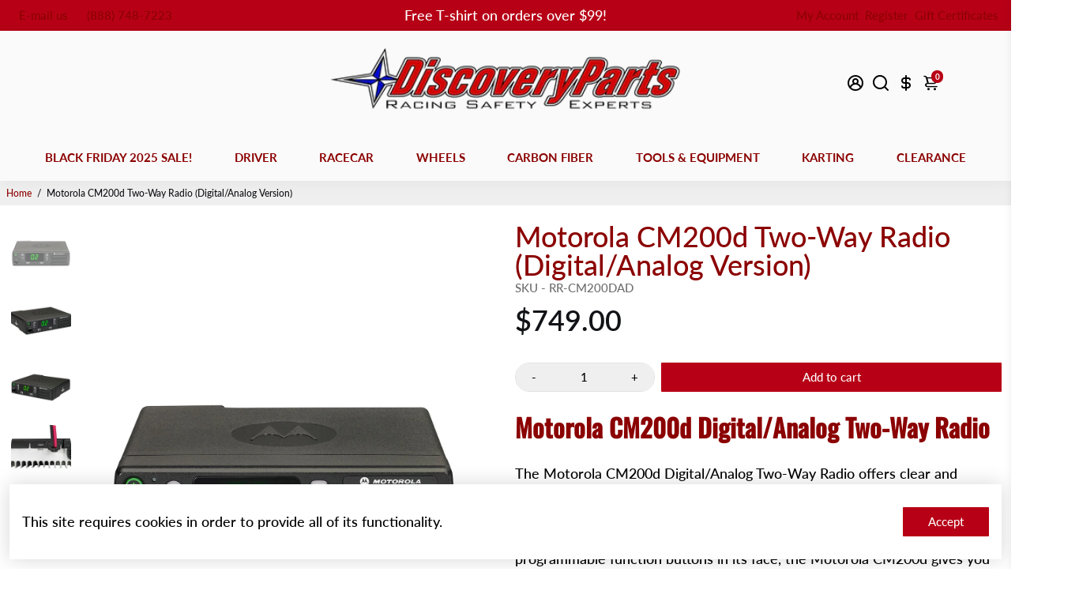

--- FILE ---
content_type: text/css
request_url: https://cdn-spurit.com/shopify-apps/popup-upsell-2/store/f17d8208032054569e15c3a50a01d8c8.css?1672947084
body_size: 723
content:
#spurit-pu2-offer-4599.spurit-pu2-popup-main.spurit-pu2-popup-desktop [data-editable="layout"] {
	background-color: rgba(255,255,255,0);
}
#spurit-pu2-offer-4599.spurit-pu2-popup-main.spurit-pu2-popup-desktop [data-editable="general"] {
	border-color: #ff0000;
	border-width: 10px;
	border-radius: 24px;
	background-color: #ffffff;
}
#spurit-pu2-offer-4599.spurit-pu2-popup-main.spurit-pu2-popup-desktop [data-editable="bg_image"] {
	use-custom: true;
	background-color: rgba(0, 0, 0, 0);
	background-image: url('https://cdn-spurit.com/shopify-apps/popup-upsell-2/store/img/f17d8208032054569e15c3a50a01d8c8_4599.jpg?1669915131435');
	background-position: 50% 50%;
}
#spurit-pu2-offer-4599.spurit-pu2-popup-main.spurit-pu2-popup-desktop [data-editable="close_button"] {
	fill: #ffffff;
	width: 25px;
	height: 25px;
}
#spurit-pu2-offer-4599.spurit-pu2-popup-main.spurit-pu2-popup-desktop [data-editable="invite_mode_title"] {
	color: #000000;
	font-size: 25px;
	font-style: italic;
	font-family: Montserrat, sans-serif;
	font-weight: bold;
	text-decoration: none;
}
#spurit-pu2-offer-4599.spurit-pu2-popup-main.spurit-pu2-popup-desktop [data-editable="invite_mode_description"] {
	color: #000000;
	font-size: 20px;
	font-style: normal;
	font-family: Poppins, sans-serif;
	font-weight: normal;
	text-decoration: none;
}
#spurit-pu2-offer-4599.spurit-pu2-popup-main.spurit-pu2-popup-desktop [data-editable="invite_mode_cancel_button"] {
	color: #000000;
	font-size: 14px;
	font-style: normal;
	font-family: Poppins, sans-serif;
	font-weight: normal;
	text-decoration: underline;
}
#spurit-pu2-offer-4599.spurit-pu2-popup-main.spurit-pu2-popup-desktop [data-editable="invite_mode_submit_button"] {
	color: #ffffff;
	font-size: 16px;
	font-style: normal;
	font-family: Poppins, sans-serif;
	font-weight: normal;
	padding-top: 8px;
	border-color: #000000;
	border-width: 0;
	border-radius: 0;
	text-decoration: none;
	background-color: #000000;
	padding-bottom: 8px;
}


#spurit-pu2-offer-4599.spurit-pu2-popup-main:not(.spurit-pu2-popup-desktop) [data-editable="layout"] {
	background-color: rgba(255,255,255,0);
}
#spurit-pu2-offer-4599.spurit-pu2-popup-main:not(.spurit-pu2-popup-desktop) [data-editable="general"] {
	border-color: #ff0000;
	border-width: 0;
	border-radius: 0;
	background-color: #ffffff;
}
#spurit-pu2-offer-4599.spurit-pu2-popup-main:not(.spurit-pu2-popup-desktop) [data-editable="bg_image"] {
	use-custom: true;
	background-color: rgba(0, 0, 0, 0);
	background-image: url('https://cdn-spurit.com/shopify-apps/popup-upsell-2/store/img/f17d8208032054569e15c3a50a01d8c8_4599.jpg?1669915131435');
	background-position: 50% 50%;
}
#spurit-pu2-offer-4599.spurit-pu2-popup-main:not(.spurit-pu2-popup-desktop) [data-editable="close_button"] {
	fill: #ffffff;
	width: 16px;
	height: 16px;
}
#spurit-pu2-offer-4599.spurit-pu2-popup-main:not(.spurit-pu2-popup-desktop) [data-editable="invite_mode_title"] {
	color: #000000;
	font-size: 24px;
	font-style: italic;
	font-family: Montserrat, sans-serif;
	font-weight: bold;
	text-decoration: none;
}
#spurit-pu2-offer-4599.spurit-pu2-popup-main:not(.spurit-pu2-popup-desktop) [data-editable="invite_mode_description"] {
	color: #000000;
	font-size: 16px;
	font-style: normal;
	font-family: Poppins, sans-serif;
	font-weight: normal;
	text-decoration: none;
}
#spurit-pu2-offer-4599.spurit-pu2-popup-main:not(.spurit-pu2-popup-desktop) [data-editable="invite_mode_cancel_button"] {
	color: #000000;
	font-size: 14px;
	font-style: normal;
	font-family: Poppins, sans-serif;
	font-weight: normal;
	text-decoration: underline;
}
#spurit-pu2-offer-4599.spurit-pu2-popup-main:not(.spurit-pu2-popup-desktop) [data-editable="invite_mode_submit_button"] {
	color: #ffffff;
	font-size: 16px;
	font-style: normal;
	font-family: Poppins, sans-serif;
	font-weight: normal;
	padding-top: 8px;
	border-color: #000000;
	border-width: 0;
	border-radius: 0;
	text-decoration: none;
	background-color: #000000;
	padding-bottom: 8px;
}#spurit-pu2-offer-4599.spurit-pu2-bar.spurit-pu2-bar-desktop [data-editable="title"] {
	color: #FFFFFF;
	font-size: 16px;
	font-style: normal;
	font-family: Montserrat, sans-serif;
	font-weight: bold;
	text-decoration: none;
}
#spurit-pu2-offer-4599.spurit-pu2-bar.spurit-pu2-bar-desktop[data-editable="layout"] {
	padding-top: 8px;
	border-color: #ffffff;
	border-width: 0;
	background-color: #000000;
	padding-bottom: 8px;
}
#spurit-pu2-offer-4599.spurit-pu2-bar.spurit-pu2-bar-desktop [data-editable="bar_close_button"] {
	fill: #ffffff;
	width: 20px;
}


#spurit-pu2-offer-4599.spurit-pu2-bar:not(.spurit-pu2-bar-desktop) [data-editable="title"] {
	color: #FFFFFF;
	font-size: 16px;
	font-style: normal;
	font-family: Montserrat, sans-serif;
	font-weight: bold;
	text-decoration: none;
}
#spurit-pu2-offer-4599.spurit-pu2-bar:not(.spurit-pu2-bar-desktop)[data-editable="layout"] {
	padding-top: 8px;
	border-color: #ffffff;
	border-width: 0;
	background-color: #000000;
	padding-bottom: 8px;
}
#spurit-pu2-offer-4599.spurit-pu2-bar:not(.spurit-pu2-bar-desktop) [data-editable="bar_close_button"] {
	fill: #ffffff;
	width: 20px;
} #spurit-pu2-offer-4600.spurit-pu2-popup-main.spurit-pu2-popup-desktop [data-editable="layout"] {
	background-color: rgba(0,0,0,0);
}
#spurit-pu2-offer-4600.spurit-pu2-popup-main.spurit-pu2-popup-desktop [data-editable="general"] {
	border-color: #ff0000;
	border-width: 10px;
	border-radius: 24px;
	background-color: #ffffff;
}
#spurit-pu2-offer-4600.spurit-pu2-popup-main.spurit-pu2-popup-desktop [data-editable="bg_image"] {
	use-custom: true;
	background-color: rgba(0, 0, 0, 0);
	background-image: url('https://cdn-spurit.com/shopify-apps/popup-upsell-2/store/img/f17d8208032054569e15c3a50a01d8c8_4600.jpg?1669614458910');
	background-position: 50% 50%;
}
#spurit-pu2-offer-4600.spurit-pu2-popup-main.spurit-pu2-popup-desktop [data-editable="close_button"] {
	fill: #ffffff;
	width: 25px;
	height: 25px;
}
#spurit-pu2-offer-4600.spurit-pu2-popup-main.spurit-pu2-popup-desktop [data-editable="invite_mode_title"] {
	color: #000000;
	font-size: 28px;
	font-style: italic;
	font-family: Montserrat, sans-serif;
	font-weight: bold;
	text-decoration: none;
}
#spurit-pu2-offer-4600.spurit-pu2-popup-main.spurit-pu2-popup-desktop [data-editable="invite_mode_description"] {
	color: #000000;
	font-size: 20px;
	font-style: normal;
	font-family: Poppins, sans-serif;
	font-weight: normal;
	text-decoration: none;
}
#spurit-pu2-offer-4600.spurit-pu2-popup-main.spurit-pu2-popup-desktop [data-editable="invite_mode_cancel_button"] {
	color: #000000;
	font-size: 14px;
	font-style: normal;
	font-family: Poppins, sans-serif;
	font-weight: normal;
	text-decoration: underline;
}
#spurit-pu2-offer-4600.spurit-pu2-popup-main.spurit-pu2-popup-desktop [data-editable="invite_mode_submit_button"] {
	color: #ffffff;
	font-size: 16px;
	font-style: normal;
	font-family: Poppins, sans-serif;
	font-weight: normal;
	padding-top: 8px;
	border-color: #000000;
	border-width: 0;
	border-radius: 0;
	text-decoration: none;
	background-color: #000000;
	padding-bottom: 8px;
}


#spurit-pu2-offer-4600.spurit-pu2-popup-main:not(.spurit-pu2-popup-desktop) [data-editable="layout"] {
	background-color: rgba(0,0,0,0);
}
#spurit-pu2-offer-4600.spurit-pu2-popup-main:not(.spurit-pu2-popup-desktop) [data-editable="general"] {
	border-color: #ff0000;
	border-width: 0;
	border-radius: 0;
	background-color: #ffffff;
}
#spurit-pu2-offer-4600.spurit-pu2-popup-main:not(.spurit-pu2-popup-desktop) [data-editable="bg_image"] {
	use-custom: true;
	background-color: rgba(0, 0, 0, 0);
	background-image: url('https://cdn-spurit.com/shopify-apps/popup-upsell-2/store/img/f17d8208032054569e15c3a50a01d8c8_4600.jpg?1669614458911');
	background-position: 50% 50%;
}
#spurit-pu2-offer-4600.spurit-pu2-popup-main:not(.spurit-pu2-popup-desktop) [data-editable="close_button"] {
	fill: #ffffff;
	width: 16px;
	height: 16px;
}
#spurit-pu2-offer-4600.spurit-pu2-popup-main:not(.spurit-pu2-popup-desktop) [data-editable="invite_mode_title"] {
	color: #000000;
	font-size: 24px;
	font-style: italic;
	font-family: Montserrat, sans-serif;
	font-weight: bold;
	text-decoration: none;
}
#spurit-pu2-offer-4600.spurit-pu2-popup-main:not(.spurit-pu2-popup-desktop) [data-editable="invite_mode_description"] {
	color: #000000;
	font-size: 16px;
	font-style: normal;
	font-family: Poppins, sans-serif;
	font-weight: normal;
	text-decoration: none;
}
#spurit-pu2-offer-4600.spurit-pu2-popup-main:not(.spurit-pu2-popup-desktop) [data-editable="invite_mode_cancel_button"] {
	color: #000000;
	font-size: 14px;
	font-style: normal;
	font-family: Poppins, sans-serif;
	font-weight: normal;
	text-decoration: underline;
}
#spurit-pu2-offer-4600.spurit-pu2-popup-main:not(.spurit-pu2-popup-desktop) [data-editable="invite_mode_submit_button"] {
	color: #ffffff;
	font-size: 16px;
	font-style: normal;
	font-family: Poppins, sans-serif;
	font-weight: normal;
	padding-top: 8px;
	border-color: #000000;
	border-width: 0;
	border-radius: 0;
	text-decoration: none;
	background-color: #000000;
	padding-bottom: 8px;
}#spurit-pu2-offer-4600.spurit-pu2-bar.spurit-pu2-bar-desktop [data-editable="title"] {
	color: #FFFFFF;
	font-size: 16px;
	font-style: normal;
	font-family: Montserrat, sans-serif;
	font-weight: bold;
	text-decoration: none;
}
#spurit-pu2-offer-4600.spurit-pu2-bar.spurit-pu2-bar-desktop[data-editable="layout"] {
	padding-top: 8px;
	border-color: #ffffff;
	border-width: 0;
	background-color: #000000;
	padding-bottom: 8px;
}
#spurit-pu2-offer-4600.spurit-pu2-bar.spurit-pu2-bar-desktop [data-editable="bar_close_button"] {
	fill: #ffffff;
	width: 20px;
}


#spurit-pu2-offer-4600.spurit-pu2-bar:not(.spurit-pu2-bar-desktop) [data-editable="title"] {
	color: #FFFFFF;
	font-size: 16px;
	font-style: normal;
	font-family: Montserrat, sans-serif;
	font-weight: bold;
	text-decoration: none;
}
#spurit-pu2-offer-4600.spurit-pu2-bar:not(.spurit-pu2-bar-desktop)[data-editable="layout"] {
	padding-top: 8px;
	border-color: #ffffff;
	border-width: 0;
	background-color: #000000;
	padding-bottom: 8px;
}
#spurit-pu2-offer-4600.spurit-pu2-bar:not(.spurit-pu2-bar-desktop) [data-editable="bar_close_button"] {
	fill: #ffffff;
	width: 20px;
} #spurit-pu2-offer-4602.spurit-pu2-popup-main.spurit-pu2-popup-desktop [data-editable="layout"] {
	background-color: rgba(0, 0, 0, 0.5);
}
#spurit-pu2-offer-4602.spurit-pu2-popup-main.spurit-pu2-popup-desktop [data-editable="general"] {
	border-color: #ffffff;
	border-width: 0;
	border-radius: 0;
	background-color: #ffffff;
}
#spurit-pu2-offer-4602.spurit-pu2-popup-main.spurit-pu2-popup-desktop [data-editable="bg_image"] {
	use-custom: true;
	background-color: rgba(0, 0, 0, 0);
	background-image: url('https://cdn-spurit.com/shopify-apps/popup-upsell-2/store/img/f17d8208032054569e15c3a50a01d8c8_4602.jpg?1669614483975');
	background-position: 50% 50%;
}
#spurit-pu2-offer-4602.spurit-pu2-popup-main.spurit-pu2-popup-desktop [data-editable="close_button"] {
	fill: #ffffff;
	width: 20px;
	height: 20px;
}
#spurit-pu2-offer-4602.spurit-pu2-popup-main.spurit-pu2-popup-desktop [data-editable="invite_mode_title"] {
	color: #000000;
	font-size: 28px;
	font-style: italic;
	font-family: Montserrat, sans-serif;
	font-weight: bold;
	text-decoration: none;
}
#spurit-pu2-offer-4602.spurit-pu2-popup-main.spurit-pu2-popup-desktop [data-editable="success_mode_frame"] {
	border-color: #000000;
	border-width: 2px;
	border-radius: 0;
}
#spurit-pu2-offer-4602.spurit-pu2-popup-main.spurit-pu2-popup-desktop [data-editable="success_mode_title"] {
	color: #000000;
	font-size: 28px;
	font-style: normal;
	font-family: Montserrat, sans-serif;
	font-weight: normal;
	text-decoration: none;
}
#spurit-pu2-offer-4602.spurit-pu2-popup-main.spurit-pu2-popup-desktop [data-editable="success_mode_discount"] {
	color: #000000;
	font-size: 32px;
	font-style: normal;
	font-family: Montserrat, sans-serif;
	font-weight: bold;
	text-decoration: none;
}
#spurit-pu2-offer-4602.spurit-pu2-popup-main.spurit-pu2-popup-desktop [data-editable="success_mode_frame_top"] {
	border-width: 2px;
	border-color: #000000;
	border-radius: 0;
	padding-bottom: 11px;
}
#spurit-pu2-offer-4602.spurit-pu2-popup-main.spurit-pu2-popup-desktop [data-editable="invite_mode_description"] {
	color: #000000;
	font-size: 20px;
	font-style: normal;
	font-family: Poppins, sans-serif;
	font-weight: normal;
	text-decoration: none;
}
#spurit-pu2-offer-4602.spurit-pu2-popup-main.spurit-pu2-popup-desktop [data-editable="success_mode_description"] {
	color: #000000;
	font-size: 20px;
	font-style: normal;
	font-family: Poppins, sans-serif;
	font-weight: normal;
	text-decoration: none;
}
#spurit-pu2-offer-4602.spurit-pu2-popup-main.spurit-pu2-popup-desktop [data-editable="invite_mode_cancel_button"] {
	color: #000000;
	font-size: 14px;
	font-style: normal;
	font-family: Poppins, sans-serif;
	font-weight: normal;
	text-decoration: underline;
}
#spurit-pu2-offer-4602.spurit-pu2-popup-main.spurit-pu2-popup-desktop [data-editable="invite_mode_submit_button"] {
	color: #ffffff;
	font-size: 16px;
	font-style: normal;
	font-family: Poppins, sans-serif;
	font-weight: normal;
	padding-top: 8px;
	border-color: #000000;
	border-width: 0;
	border-radius: 0;
	text-decoration: none;
	background-color: #000000;
	padding-bottom: 8px;
}
#spurit-pu2-offer-4602.spurit-pu2-popup-main.spurit-pu2-popup-desktop [data-editable="success_mode_frame_bottom"] {
	border-width: 2px;
	border-color: #000000;
	border-radius: 0;
	padding-top: 8px;
}
#spurit-pu2-offer-4602.spurit-pu2-popup-main.spurit-pu2-popup-desktop [data-editable="success_mode_frame_dashes"] {
	height: 2px;
	margin: 9px 12px;
	background: repeating-linear-gradient(90deg, transparent, transparent 2px, #000000 2px, #000000 14px, transparent 14px, transparent 20px);
}
#spurit-pu2-offer-4602.spurit-pu2-popup-main.spurit-pu2-popup-desktop [data-editable="success_mode_submit_button"] {
	color: #ffffff;
	font-size: 16px;
	font-style: normal;
	font-family: Poppins, sans-serif;
	font-weight: normal;
	padding-top: 8px;
	border-color: #000000;
	border-width: 0;
	border-radius: 0;
	text-decoration: none;
	background-color: #000000;
	padding-bottom: 8px;
}
#spurit-pu2-offer-4602.spurit-pu2-popup-main.spurit-pu2-popup-desktop [data-editable="success_mode_frame_crn_left"] {
	top: -11px;
	left: -24px;
	width: 24px;
	height: 24px;
	border-radius: 12px;
	border-width: 2px;
	border-color: #000000;
}
#spurit-pu2-offer-4602.spurit-pu2-popup-main.spurit-pu2-popup-desktop [data-editable="success_mode_frame_crn_right"] {
	top: -11px;
	right: -24px;
	width: 24px;
	height: 24px;
	border-radius: 12px;
	border-width: 2px;
	border-color: #000000;
}


#spurit-pu2-offer-4602.spurit-pu2-popup-main:not(.spurit-pu2-popup-desktop) [data-editable="layout"] {
	background-color: rgba(0, 0, 0, 0.5);
}
#spurit-pu2-offer-4602.spurit-pu2-popup-main:not(.spurit-pu2-popup-desktop) [data-editable="general"] {
	border-color: #ffffff;
	border-width: 0;
	border-radius: 0;
	background-color: #ffffff;
}
#spurit-pu2-offer-4602.spurit-pu2-popup-main:not(.spurit-pu2-popup-desktop) [data-editable="bg_image"] {
	use-custom: true;
	background-color: rgba(0, 0, 0, 0);
	background-image: url('https://cdn-spurit.com/shopify-apps/popup-upsell-2/store/img/f17d8208032054569e15c3a50a01d8c8_4602.jpg?1669614483976');
	background-position: 50% 50%;
}
#spurit-pu2-offer-4602.spurit-pu2-popup-main:not(.spurit-pu2-popup-desktop) [data-editable="close_button"] {
	fill: #ffffff;
	width: 16px;
	height: 16px;
}
#spurit-pu2-offer-4602.spurit-pu2-popup-main:not(.spurit-pu2-popup-desktop) [data-editable="invite_mode_title"] {
	color: #000000;
	font-size: 24px;
	font-style: italic;
	font-family: Montserrat, sans-serif;
	font-weight: bold;
	text-decoration: none;
}
#spurit-pu2-offer-4602.spurit-pu2-popup-main:not(.spurit-pu2-popup-desktop) [data-editable="success_mode_frame"] {
	border-color: #000000;
	border-width: 2px;
	border-radius: 0;
}
#spurit-pu2-offer-4602.spurit-pu2-popup-main:not(.spurit-pu2-popup-desktop) [data-editable="success_mode_title"] {
	color: #000000;
	font-size: 24px;
	font-style: normal;
	font-family: Montserrat, sans-serif;
	font-weight: normal;
	text-decoration: none;
}
#spurit-pu2-offer-4602.spurit-pu2-popup-main:not(.spurit-pu2-popup-desktop) [data-editable="success_mode_discount"] {
	color: #000000;
	font-size: 28px;
	font-style: normal;
	font-family: Montserrat, sans-serif;
	font-weight: bold;
	text-decoration: none;
}
#spurit-pu2-offer-4602.spurit-pu2-popup-main:not(.spurit-pu2-popup-desktop) [data-editable="success_mode_frame_top"] {
	border-width: 2px;
	border-color: #000000;
	border-radius: 0;
	padding-bottom: 11px;
}
#spurit-pu2-offer-4602.spurit-pu2-popup-main:not(.spurit-pu2-popup-desktop) [data-editable="invite_mode_description"] {
	color: #000000;
	font-size: 16px;
	font-style: normal;
	font-family: Poppins, sans-serif;
	font-weight: normal;
	text-decoration: none;
}
#spurit-pu2-offer-4602.spurit-pu2-popup-main:not(.spurit-pu2-popup-desktop) [data-editable="success_mode_description"] {
	color: #000000;
	font-size: 16px;
	font-style: normal;
	font-family: Poppins, sans-serif;
	font-weight: normal;
	text-decoration: none;
}
#spurit-pu2-offer-4602.spurit-pu2-popup-main:not(.spurit-pu2-popup-desktop) [data-editable="invite_mode_cancel_button"] {
	color: #000000;
	font-size: 14px;
	font-style: normal;
	font-family: Poppins, sans-serif;
	font-weight: normal;
	text-decoration: underline;
}
#spurit-pu2-offer-4602.spurit-pu2-popup-main:not(.spurit-pu2-popup-desktop) [data-editable="invite_mode_submit_button"] {
	color: #ffffff;
	font-size: 16px;
	font-style: normal;
	font-family: Poppins, sans-serif;
	font-weight: normal;
	padding-top: 8px;
	border-color: #000000;
	border-width: 0;
	border-radius: 0;
	text-decoration: none;
	background-color: #000000;
	padding-bottom: 8px;
}
#spurit-pu2-offer-4602.spurit-pu2-popup-main:not(.spurit-pu2-popup-desktop) [data-editable="success_mode_frame_bottom"] {
	border-width: 2px;
	border-color: #000000;
	border-radius: 0;
	padding-top: 8px;
}
#spurit-pu2-offer-4602.spurit-pu2-popup-main:not(.spurit-pu2-popup-desktop) [data-editable="success_mode_frame_dashes"] {
	height: 2px;
	margin: 9px 12px;
	background: repeating-linear-gradient(90deg, transparent, transparent 2px, #000000 2px, #000000 14px, transparent 14px, transparent 20px);
}
#spurit-pu2-offer-4602.spurit-pu2-popup-main:not(.spurit-pu2-popup-desktop) [data-editable="success_mode_submit_button"] {
	color: #ffffff;
	font-size: 16px;
	font-style: normal;
	font-family: Poppins, sans-serif;
	font-weight: normal;
	padding-top: 8px;
	border-color: #000000;
	border-width: 0;
	border-radius: 0;
	text-decoration: none;
	background-color: #000000;
	padding-bottom: 8px;
}
#spurit-pu2-offer-4602.spurit-pu2-popup-main:not(.spurit-pu2-popup-desktop) [data-editable="success_mode_frame_crn_left"] {
	top: -11px;
	left: -24px;
	width: 24px;
	height: 24px;
	border-radius: 12px;
	border-width: 2px;
	border-color: #000000;
}
#spurit-pu2-offer-4602.spurit-pu2-popup-main:not(.spurit-pu2-popup-desktop) [data-editable="success_mode_frame_crn_right"] {
	top: -11px;
	right: -24px;
	width: 24px;
	height: 24px;
	border-radius: 12px;
	border-width: 2px;
	border-color: #000000;
}#spurit-pu2-offer-4602.spurit-pu2-bar.spurit-pu2-bar-desktop [data-editable="title"] {
	color: #FFFFFF;
	font-size: 16px;
	font-style: normal;
	font-family: Montserrat, sans-serif;
	font-weight: bold;
	text-decoration: none;
}
#spurit-pu2-offer-4602.spurit-pu2-bar.spurit-pu2-bar-desktop[data-editable="layout"] {
	padding-top: 8px;
	border-color: #ffffff;
	border-width: 0;
	background-color: #000000;
	padding-bottom: 8px;
}
#spurit-pu2-offer-4602.spurit-pu2-bar.spurit-pu2-bar-desktop [data-editable="bar_close_button"] {
	fill: #ffffff;
	width: 20px;
}


#spurit-pu2-offer-4602.spurit-pu2-bar:not(.spurit-pu2-bar-desktop) [data-editable="title"] {
	color: #FFFFFF;
	font-size: 16px;
	font-style: normal;
	font-family: Montserrat, sans-serif;
	font-weight: bold;
	text-decoration: none;
}
#spurit-pu2-offer-4602.spurit-pu2-bar:not(.spurit-pu2-bar-desktop)[data-editable="layout"] {
	padding-top: 8px;
	border-color: #ffffff;
	border-width: 0;
	background-color: #000000;
	padding-bottom: 8px;
}
#spurit-pu2-offer-4602.spurit-pu2-bar:not(.spurit-pu2-bar-desktop) [data-editable="bar_close_button"] {
	fill: #ffffff;
	width: 20px;
}

--- FILE ---
content_type: text/javascript; charset=utf-8
request_url: https://discoveryparts.com/products/motorola-cm200d-two-way-radio-digital-analog-version.js
body_size: 1510
content:
{"id":7876238672091,"title":"Motorola CM200d Two-Way Radio (Digital\/Analog Version)","handle":"motorola-cm200d-two-way-radio-digital-analog-version","description":"\u003cstyle\u003e\u003c!--\nbody {background-color: white;}\nh1   {text-align: left; color: darkred; font-size: xx-large;}\nh2   {color: darkred; font-size: 140%;}\nh3   {color: darkred; font-size: 120%;}\nh4   {color: black; font-size: medium;}\n  h5 {color: black; font-size: medium;}\n  h6 {color: black; font-size: medium;}\n  li {color: black; font-size: 120%}\np    {color: black; font-size: large}\n  a:link {\n  color: darkred;\n  background-color: transparent;\n  text-decoration: none;\n}\n\na:visited {\n  color: darkred;\n  background-color: transparent;\n  text-decoration: none;\n}\n\na:hover {\n  color: red;\n  background-color: transparent;\n  text-decoration: underline;\n}\n\na:active {\n  color: yellow;\n  background-color: transparent;\n  text-decoration: underline;\n}\n--\u003e\u003c\/style\u003e\n\u003ch1\u003eMotorola CM200d Digital\/Analog Two-Way Radio\u003c\/h1\u003e\n\u003cp\u003eThe Motorola CM200d Digital\/Analog Two-Way Radio offers clear and reliable driver communications for race teams needing the flexibility of both digital and analog communications capabilities. With a versatile 16 channels, a big bright, high-contrast display, up to 45W of power (VHF) and two user-programmable function buttons in its face, the Motorola CM200d gives you reliable race communications that have never been more clear. \u003c\/p\u003e\n\u003ch2\u003eMotorola CM200D Digital\/Analog Two-Way Radio Details:\u003c\/h2\u003e\n\u003cul\u003e\n\u003cli\u003eManufacturer: Motorola\u003c\/li\u003e\n\u003cli\u003eChannels: 16\u003c\/li\u003e\n\u003cli\u003ePower: up to 45W VHF or 40W UHF\u003c\/li\u003e\n\u003cli\u003eDisplay: High-contrast digital\u003c\/li\u003e\n\u003cli\u003eWaterproof rating: IP54\u003c\/li\u003e\n\u003cli\u003eMounting bracket: Included\u003c\/li\u003e\n\u003cli\u003ePower wiring harness: Included\u003c\/li\u003e\n\u003cli\u003eIMSA car harness: Not included\u003c\/li\u003e\n\u003c\/ul\u003e\n","published_at":"2022-10-27T10:58:35-04:00","created_at":"2022-10-27T10:58:35-04:00","vendor":"Racing Radios","type":"Racecar Gear \u003e Communications \u003e Intercoms \u0026 Accessories","tags":["Brand","Radio Systems","Radios Radios"],"price":74900,"price_min":74900,"price_max":74900,"available":true,"price_varies":false,"compare_at_price":0,"compare_at_price_min":0,"compare_at_price_max":0,"compare_at_price_varies":false,"variants":[{"id":43561020555483,"title":"Default Title","option1":"Default Title","option2":null,"option3":null,"sku":"RR-CM200DAD","requires_shipping":true,"taxable":true,"featured_image":null,"available":true,"name":"Motorola CM200d Two-Way Radio (Digital\/Analog Version)","public_title":null,"options":["Default Title"],"price":74900,"weight":2268,"compare_at_price":0,"inventory_management":null,"barcode":"","quantity_rule":{"min":1,"max":null,"increment":1},"quantity_price_breaks":[],"requires_selling_plan":false,"selling_plan_allocations":[]}],"images":["\/\/cdn.shopify.com\/s\/files\/1\/0667\/5614\/9467\/files\/CM200d-3_66d6595e-d716-4f7b-b680-dc78c043dcce.jpg?v=1686602072","\/\/cdn.shopify.com\/s\/files\/1\/0667\/5614\/9467\/files\/CM200d-5_0977baa5-51d1-4214-84a8-68bc2ba0a050.jpg?v=1686602072","\/\/cdn.shopify.com\/s\/files\/1\/0667\/5614\/9467\/files\/CM200d-6_6ddbabe3-8293-465a-9007-052463e63679.jpg?v=1686602072","\/\/cdn.shopify.com\/s\/files\/1\/0667\/5614\/9467\/files\/CM200d-4_05b40434-8af3-4368-bb62-226ec82acf54.jpg?v=1686602072","\/\/cdn.shopify.com\/s\/files\/1\/0667\/5614\/9467\/files\/CM200d-2_1731ac80-5f6a-437f-96d2-31a529838a09.jpg?v=1686602072","\/\/cdn.shopify.com\/s\/files\/1\/0667\/5614\/9467\/files\/CM200d-7_f109fd82-444c-4774-9f10-5d21229eec6c.jpg?v=1686602056"],"featured_image":"\/\/cdn.shopify.com\/s\/files\/1\/0667\/5614\/9467\/files\/CM200d-3_66d6595e-d716-4f7b-b680-dc78c043dcce.jpg?v=1686602072","options":[{"name":"Title","position":1,"values":["Default Title"]}],"url":"\/products\/motorola-cm200d-two-way-radio-digital-analog-version","media":[{"alt":null,"id":32241424662747,"position":1,"preview_image":{"aspect_ratio":1.169,"height":1283,"width":1500,"src":"https:\/\/cdn.shopify.com\/s\/files\/1\/0667\/5614\/9467\/files\/CM200d-3_66d6595e-d716-4f7b-b680-dc78c043dcce.jpg?v=1686602072"},"aspect_ratio":1.169,"height":1283,"media_type":"image","src":"https:\/\/cdn.shopify.com\/s\/files\/1\/0667\/5614\/9467\/files\/CM200d-3_66d6595e-d716-4f7b-b680-dc78c043dcce.jpg?v=1686602072","width":1500},{"alt":null,"id":32241424728283,"position":2,"preview_image":{"aspect_ratio":1.176,"height":1276,"width":1500,"src":"https:\/\/cdn.shopify.com\/s\/files\/1\/0667\/5614\/9467\/files\/CM200d-5_0977baa5-51d1-4214-84a8-68bc2ba0a050.jpg?v=1686602072"},"aspect_ratio":1.176,"height":1276,"media_type":"image","src":"https:\/\/cdn.shopify.com\/s\/files\/1\/0667\/5614\/9467\/files\/CM200d-5_0977baa5-51d1-4214-84a8-68bc2ba0a050.jpg?v=1686602072","width":1500},{"alt":null,"id":32241424761051,"position":3,"preview_image":{"aspect_ratio":1.112,"height":1349,"width":1500,"src":"https:\/\/cdn.shopify.com\/s\/files\/1\/0667\/5614\/9467\/files\/CM200d-6_6ddbabe3-8293-465a-9007-052463e63679.jpg?v=1686602072"},"aspect_ratio":1.112,"height":1349,"media_type":"image","src":"https:\/\/cdn.shopify.com\/s\/files\/1\/0667\/5614\/9467\/files\/CM200d-6_6ddbabe3-8293-465a-9007-052463e63679.jpg?v=1686602072","width":1500},{"alt":null,"id":32241424695515,"position":4,"preview_image":{"aspect_ratio":2.003,"height":749,"width":1500,"src":"https:\/\/cdn.shopify.com\/s\/files\/1\/0667\/5614\/9467\/files\/CM200d-4_05b40434-8af3-4368-bb62-226ec82acf54.jpg?v=1686602072"},"aspect_ratio":2.003,"height":749,"media_type":"image","src":"https:\/\/cdn.shopify.com\/s\/files\/1\/0667\/5614\/9467\/files\/CM200d-4_05b40434-8af3-4368-bb62-226ec82acf54.jpg?v=1686602072","width":1500},{"alt":null,"id":32241424629979,"position":5,"preview_image":{"aspect_ratio":1.251,"height":1199,"width":1500,"src":"https:\/\/cdn.shopify.com\/s\/files\/1\/0667\/5614\/9467\/files\/CM200d-2_1731ac80-5f6a-437f-96d2-31a529838a09.jpg?v=1686602072"},"aspect_ratio":1.251,"height":1199,"media_type":"image","src":"https:\/\/cdn.shopify.com\/s\/files\/1\/0667\/5614\/9467\/files\/CM200d-2_1731ac80-5f6a-437f-96d2-31a529838a09.jpg?v=1686602072","width":1500},{"alt":null,"id":32241424793819,"position":6,"preview_image":{"aspect_ratio":1.131,"height":2120,"width":2398,"src":"https:\/\/cdn.shopify.com\/s\/files\/1\/0667\/5614\/9467\/files\/CM200d-7_f109fd82-444c-4774-9f10-5d21229eec6c.jpg?v=1686602056"},"aspect_ratio":1.131,"height":2120,"media_type":"image","src":"https:\/\/cdn.shopify.com\/s\/files\/1\/0667\/5614\/9467\/files\/CM200d-7_f109fd82-444c-4774-9f10-5d21229eec6c.jpg?v=1686602056","width":2398}],"requires_selling_plan":false,"selling_plan_groups":[]}

--- FILE ---
content_type: text/plain; charset=utf-8
request_url: https://static.boostertheme.co/?files=v1/deps,v1/evnts,v1/notify,v1/cart,v1/lzy,v1/async,v1/cfx,v1/inups,v1/sldr,v1/swthm,v1/swtch,v1/cntr,v1/fltrs,v1/insta,v1/vstr,v1/ctdw,v1/stock,v1/elems,v1/gdpr,v1/init
body_size: 18853
content:
function debounce(e,t,r){var n;return function(){var l=this,o=arguments,a=function(){n=null,r||e.apply(l,o)},u=r&&!n;clearTimeout(n),n=setTimeout(a,t),u&&e.apply(l,o)}}function getRandomInt(e,t){return Math.floor(Math.random()*(t-e+1)+e)}function closeModal(e,t=!1){t||(t=e.currentTarget.closest("[data-bstr-modal]")||e.currentTarget.closest(".modal")),t.style.display="none"}const isUndefined=e=>typeof e=="undefined";Element.prototype.closestEl=function(e){for(var t=this.parentElement;t;){if(t.matches(e))return t;var r=t.querySelectorAll(e);for(let n=0,l=r.length;n<l;++n)if(r[n]!=null&&r[n]!=this)return r[n];t=t.parentElement}return null};
class BstrEvents{constructor(){this.listeners={},this.logs={}}on(s,t){if(typeof t!="function")throw"[BOOSTER EVENT] Callback must be a function. Event: "+s;this.logs[s]&&t.call(t,this.logs[s]),typeof this.listeners[s]=="undefined"?this.listeners[s]=[t]:this.listeners[s].push(t)}trigger(s,t={},f=!1){let l=this.listeners[s],r=document.dispatchEvent(new CustomEvent(s,{detail:t,cancelable:s.includes(":b*"),bubbles:!0})),i=[r];if(l&&l.length){let n=!r;for(let o of l)try{let e=o.call(o,{...t,prevented:n});typeof e!="undefined"&&(i.push(e),n!==!0&&(n=e===!1))}catch(e){console.info(`[BOOSTER EVENTS] Error caught on ${s}.
${e}`);continue}}return f&&(this.logs[s]=t),{values:i,prevent:i.includes(!1)}}}
class BstrNotify{constructor({events:e}){this.events=e,this.popupHolder=document.getElementById("booster__popup--holder"),this.events.on("booster:notify",this.fn.bind(this))}fn(e){var i=this,s;e.url?(s=document.createElement("a"),s.href=e.url,s.target="_blank"):s=document.createElement("div"),e.id&&(s.dataset.id=e.id);const r=function(){if(this.dataset.id){let t=bstore.get("bstr_notifs")||{},o=t.dismissed||[];o.push(this.dataset.id),t.dismissed=o,bstore.set("bstr_notifs",t,120)}this.parentElement.removeChild(this)};s.setAttribute("class","booster__popup booster__popup--"+e.type),s.innerText=typeof e.message=="string"?e.message:JSON.stringify(e.message),i.popupHolder.appendChild(s),s.onclick=r,s.classList.add("anim__fade-in"),e.expires!==!1&&setTimeout(function(){try{i.popupHolder.removeChild(s)}catch(t){}},e.expires||5e3)}}
class BstrCart{constructor({events:t,basync:i}){if(!_lazyInit)return;this.events=t,this.basync=i,this.queue=[],this.awaitingSuccess=[],this.listeners=[],this.minicart={lastUpdate:0},this.cartSuccessConfig={action:_settings.cartAction},this.cartSuccessInfoTemplate=document.querySelector(".add-to-cart__success--single-current")&&document.querySelector(".add-to-cart__success--single-current").innerHTML||!1;let e=document.querySelectorAll("[data-cart-container]");for(let s=0,a=e.length;s<a;++s)this.addListener(e[s]);this.dispatchListeners(),this.bindXHRFetch()}bindXHRFetch(){const t=this,i=window.XMLHttpRequest.prototype.open;function e(){return this.addEventListener("load",function(){try{let s=new URL(this._url);s.origin==window.location.origin&&["/cart/add.js","/cart/update.js","/cart/change.js","/cart/clear.js"].includes(s.pathname)&&t.dispatchListeners({change:!0})}catch(s){try{["/cart/add.js","/cart/update.js","/cart/change.js","/cart/clear.js"].includes(this._url)&&t.dispatchListeners({change:!0})}catch(a){console.log("[BOOSTER THEME] Invalid URL format caught in XHR.")}}}),i.apply(this,arguments)}window.XMLHttpRequest.prototype.open=e,function(s,a){typeof a=="function"&&(s.fetch=function(){const r=a.apply(this,arguments);return r.then(c=>{try{let n=new URL(c.url);n.origin==window.location.origin&&["/cart/add.js","/cart/update.js","/cart/change.js","/cart/clear.js"].includes(n.pathname)&&t.dispatchListeners({change:!0})}catch(n){console.log("[BOOSTER THEME] Invalid URL format caught in fetch.")}}),r})}(window,window.fetch),window.addEventListener("storage",s=>{s.key=="bstr:cart:update"&&bstore.get("bstr:cart:update",0)>t.minicart.lastUpdate&&this.dispatchListeners()})}open(){if(document.querySelectorAll("[data-minicart-input]:checked").length)return;let i=document.querySelectorAll("[data-minicart-input]");for(let e of i){let s=e.closestEl(".minicart__label");if(s&&s.clientHeight>0&&s.clientWidth>0)return e.checked=!0}}close(){let t=document.querySelectorAll("[data-minicart-input]:checked");for(let i of t)i.checked=!1}async clear(){!(await fetch("/cart/clear.js")).ok||this.events.trigger("booster:cart:clear")}addListener(t,i){let e=t.dataset.cartSettings.split(","),s={};for(let a=0,r=e.length;a<r;++a){let c=e[a];s[c]=t.querySelector(`[data-${c}]`)}this.listeners.push({target:t,settings:s})}minicartHandler(t){for(let i=0,e=this.listeners.length;i<e;++i){let s=this.listeners[i],a=Object.keys(s.settings);for(let r=0,c=a.length;r<c;++r){let n=a[r];if(!!s.settings[n]&&!(s.settings[n].dataset.lastUpdate>t)&&!(typeof events!="undefined"&&events.indexOf(n)==-1)){switch(n){case"count":s.settings[n].innerText=this.minicart.data.item_count;break;case"product-list":s.settings[n].innerHTML=this.minicart.data.html;break;case"total":s.settings[n].innerText=this.minicart.data.total;break}s.settings[n].dataset.lastUpdate=t}}}}async dispatchListeners({change:t=!1}={}){let i=this,e=Date.now();if(e>i.minicart.lastUpdate){let s=await(await fetch("/?section_id=api__minicart",{headers:{Pragma:"no-cache","Cache-Control":"no-cache, no-store, must-revalidate",Expires:0}})).text(),a=document.createElement("div");a.innerHTML=s,this.minicart={lastUpdate:e,data:JSON.parse(a.innerText)},this.minicart.data.items=JSON.parse(this.minicart.data.items),this.events.trigger("booster:cart:update",this.minicart,!0)}for(this.minicartHandler(e),t&&localStorage.setItem("bstr:cart:update",e),this.events.trigger("booster:content:update",{trigger:"minicart"});this.awaitingSuccess.length;)this.success(this.awaitingSuccess.pop())}quantityHandler(t,i,e=!0){t.preventDefault();let s=t.target.parentElement.querySelector("[data-qty-input]");if(i){if(!isNaN(parseInt(s.max))&&parseInt(s.value)>=s.max)return this.error({description:"Seems like there are no more items in stock."});s.value++}else{if(parseInt(s.value)<=0||!e&&parseInt(s.value)==1)return!1;--s.value}return e?s.onchange({target:s}):!0}addToQueue(t){this.queue.push(t),!(this.queue.length>1)&&this.checkQueue()}addToCartIU(){let t=document.querySelectorAll("input.inline-upsell__toggle:checked"),i={items:[]};for(let e=0,s=t.length;e<s;++e){let a=document.getElementById(t[e].dataset.for).value;i.items.push({quantity:1,id:a})}this.addToCartJSON(!1,i)}addToCart(t=!1,i=!1){if(!t&&!i)return;let e=!1;t&&(e=t.currentTarget,t.preventDefault(),t.stopImmediatePropagation()),i||(i=e.closest("form")),e&&(e.disabled=!0,e.querySelector("[data-button-text]").innerText=_bstrLocale.buttons.adding);let{prevent:s}=this.events.trigger("booster:cart:b*add",{form:i,target:e});if(s){e&&(e.disabled=!1,e.querySelector("[data-button-text]").innerText=e.dataset.originalText);return}this.addToQueue({form:i,target:e})}addToCartJSON(t=!1,i={items:[]}){let e=!1;t&&(e=t.currentTarget),e&&(e.disabled=!0,e.querySelector("[data-button-text]").innerText=_bstrLocale.buttons.adding);let{prevent:s}=this.events.trigger("booster:cart:b*add",{json:i,target:e});if(s){e&&(e.disabled=!1,e.querySelector("[data-button-text]").innerText=e.dataset.originalText);return}this.addToQueue({target:e,json:i})}async removeFromCart(t=!1,i){let e=t?t.closest(".minicart__entry"):!1;t&&(t.disabled=!0),e&&(e.style.opacity="0.5");let s=await(await fetch("/cart/change.js",{method:"POST",headers:{"Content-Type":"application/json"},body:JSON.stringify({quantity:0,id:i})})).json();return!isUndefined(s.status)&&s.status!="success"?(t&&(t.disabled=!1),e&&(e.style.opacity="1"),this.error(s)):!0}async updateQuantity(t,i,e,s=!1){let{target:a}=t;s||(i=a.dataset.variantId,e=a.value);let r=await(await fetch("/cart/change.js",{method:"POST",headers:{"Content-Type":"application/json"},body:JSON.stringify({quantity:e,id:i})})).json();if(!isUndefined(r.status)&&r.status!="success")return this.error(r)}checkQueue(){this.queue.length&&this.processQueue(this.queue.shift())}async processQueue(t){if(_lazyCheck==-1)return;let{target:i,form:e,json:s}=t,a=e?{method:"POST",body:new FormData(e)}:{method:"POST",body:JSON.stringify(s),headers:{"Content-Type":"application/json"}},r=await(await fetch("/cart/add.js",a)).json();i&&(i.disabled=!1,i.querySelector("[data-button-text]").innerText=i.dataset.originalText),typeof r.status!="undefined"&&r.status!="success"?this.error(r):this.awaitingSuccess.push(r),this.checkQueue()}async renderModal(t,i=!1){if(this.events.trigger("booster:cart:b*modal",{item:t,cart:this.minicart,will_upsell:i}).prevent)return;let s=document.getElementById("checkout--success"),a=s.closest(".modal"),r=t.image,c=t.product_title,n="",p=this.minicart.data.total,h=this.minicart.data.item_count,g=h+" item"+(h>1?"s":"");t.product_has_only_default_variant||(n=t.variant_title);let m=s.querySelector(".add-to-cart__success--single");const l=o=>m.querySelector(o);let u=l(".add-to-cart__success--single-img");r!=null?(u.src=r,u.style.display="block"):u.style.display="none",l(".add-to-cart__success--single-title").innerText=c,l(".add-to-cart__success--single-variation").innerText=n;let y=this.cartSuccessInfoTemplate.replace("%total%",p).replace("%itemCount%",g);l(".add-to-cart__success--single-current").innerHTML=y;let b=this.events.trigger("booster:cart:b*upsell",{item:t,cart:this.minicart});if(i&&!b.prevent){let o=await this.basync.getUpsell(t.url),d=s.querySelector(".add-to-cart__success--upsell");if(d.style.display="none",o.trim()!=""){let f=document.getElementById("quickbuy__modal");f&&(f.style.display="none"),d.innerHTML=o,d.style.display="flex",this.events.trigger("booster:cart:upsell",{html:d,items:!1,item:t,cart:this.minicart})}}a.style.display="block",this.events.trigger("booster:content:update",{trigger:"upsell"})}success(t){let i=this.cartSuccessConfig,e=t.items&&t.items[0]||t;if(this.events.trigger("booster:cart:add",{item:e}),i.action=="cart")return window.location="/cart";if(i.action=="checkout")return window.location="/checkout";if(i.action=="message")return this.events.trigger("booster:notify",{type:"success",message:"Product added to cart successfully."});if(i.action=="minicart")return this.open();this.renderModal(e,i.action=="upsell")}error(t){return console.error(`Error trying to add product:
`,t),this.events.trigger("booster:notify",{type:"error",message:t})}}
class BstrLazy{constructor({events:a,cname:e="lazyload"}){this.events=a,this.class=e,this.images=!0,"loading"in HTMLImageElement.prototype&&_settings.nativeLazyLoad&&(this.images=!1),this.init()}init(){this.images||this.convertNative(),this.observer=new IntersectionObserver(function(e,l){for(let s=0,c=e.length;s<c;++s){let r=e[s];if(r.isIntersecting){let t=r.target;switch(t.classList.remove("lazyload"),t.classList.add("lazyloaded"),t.tagName){case"IMG":t.dataset.sizes&&(t.sizes=t.dataset.sizes),t.dataset.src&&(t.src=t.dataset.src),t.dataset.srcset&&(t.srcset=t.dataset.srcset);break;case"DIV":if(t.dataset.bgset){let g=window.innerWidth,o=t.dataset.bgset.split(",");for(let i=0,h=o.length;i<h;++i){let n=o[i].split(" ");if(parseInt(n[1])>=g||i+1==o.length){t.style.backgroundImage=`url(${n})`;break}}break}t.src=t.dataset.src;break;case"VIDEO":let d=t.querySelector("source");d.src=d.dataset.src;break;default:t.src=t.dataset.src;break}l.unobserve(r.target)}}},{threshold:.05});let a=this.images?document.querySelectorAll(".lazyload"):document.querySelectorAll('.lazyload:not([loading="lazy"])');for(let e=0,l=a.length;e<l;++e)this.observer.observe(a[e]);this.events.on("booster:content:update",()=>this.update())}convertNative(){var a=document.querySelectorAll('img[loading="lazy"]:not([data-bstr-initd])');for(let e=0,l=a.length;e<l;++e){let s=a[e];s.dataset.sizes&&(s.sizes=s.dataset.sizes),s.dataset.src&&(s.src=s.dataset.src),s.dataset.srcset&&(s.srcset=s.dataset.srcset),s.dataset.bstrInitd="true"}}update(){this.images||this.convertNative();let a=this.images?document.querySelectorAll(".lazyload"):document.querySelectorAll('.lazyload:not([loading="lazy"])');for(let e=0,l=a.length;e<l;++e)this.observer.observe(a[e])}}
class BstrAsync{constructor({events:r}){this.events=r}async load({url:r,section:t=!1,selector:n="body",json:a=!1}){t&&r.searchParams.set("section_id",t);let l=await fetch(r.toString());if(!l.ok)return{};try{let s=await l.text(),e=new DOMParser().parseFromString(s,"text/html");if(!a)return{html:e.querySelector(n).innerHTML,parser:e};try{return{html:e.querySelector(n).innerHTML,parser:e,json:JSON.parse(e.querySelector(a).innerText)}}catch(o){return console.debug(o),{html:e.querySelector(n).innerHTML,parser:e,json:!1}}}catch(s){return console.debug(s),{}}}async getUpsell(r){let{html:t}=await this.load({url:new URL(window.location.origin+r),section:"api__upsell",selector:".shopify-section"});return t}}
class BstrCurrency{constructor({events:o}){this.moneyFormats={USD:{money_format:"${{amount}}",money_with_currency_format:"${{amount}} USD"},EUR:{money_format:"&euro;{{amount}}",money_with_currency_format:"&euro;{{amount}} EUR"},GBP:{money_format:"&pound;{{amount}}",money_with_currency_format:"&pound;{{amount}} GBP"},CAD:{money_format:"${{amount}}",money_with_currency_format:"${{amount}} CAD"},ALL:{money_format:"Lek {{amount}}",money_with_currency_format:"Lek {{amount}} ALL"},DZD:{money_format:"DA {{amount}}",money_with_currency_format:"DA {{amount}} DZD"},AFN:{money_format:"&#65;&#102; {{amount}}",money_with_currency_format:"&#65;&#102; {{amount}} AFN"},AOA:{money_format:"Kz{{amount}}",money_with_currency_format:"Kz{{amount}} AOA"},ARS:{money_format:"${{amount_with_comma_separator}}",money_with_currency_format:"${{amount_with_comma_separator}} ARS"},AMD:{money_format:"{{amount}} AMD",money_with_currency_format:"{{amount}} AMD"},AWG:{money_format:"Afl{{amount}}",money_with_currency_format:"Afl{{amount}} AWG"},AUD:{money_format:"${{amount}}",money_with_currency_format:"${{amount}} AUD"},BBD:{money_format:"${{amount}}",money_with_currency_format:"${{amount}} Bds"},AZN:{money_format:"m.{{amount}}",money_with_currency_format:"m.{{amount}} AZN"},BDT:{money_format:"Tk {{amount}}",money_with_currency_format:"Tk {{amount}} BDT"},BSD:{money_format:"BS${{amount}}",money_with_currency_format:"BS${{amount}} BSD"},BHD:{money_format:"{{amount}}0 BD",money_with_currency_format:"{{amount}}0 BHD"},BYN:{money_format:"Br {{amount}}",money_with_currency_format:"Br {{amount}} BYN"},BYR:{money_format:"Br {{amount}}",money_with_currency_format:"Br {{amount}} BYR"},BZD:{money_format:"BZ${{amount}}",money_with_currency_format:"BZ${{amount}} BZD"},BTN:{money_format:"Nu {{amount}}",money_with_currency_format:"Nu {{amount}} BTN"},BAM:{money_format:"KM {{amount_with_comma_separator}}",money_with_currency_format:"KM {{amount_with_comma_separator}} BAM"},BRL:{money_format:"R$ {{amount_with_comma_separator}}",money_with_currency_format:"R$ {{amount_with_comma_separator}} BRL"},BOB:{money_format:"Bs{{amount_with_comma_separator}}",money_with_currency_format:"Bs{{amount_with_comma_separator}} BOB"},BMD:{money_format:"&#36; {{amount}}",money_with_currency_format:"&#36; {{amount}} BMD"},BIF:{money_format:"&#70;&#66;&#117; {{amount}}",money_with_currency_format:"&#70;&#66;&#117; {{amount}} BIF"},BWP:{money_format:"P{{amount}}",money_with_currency_format:"P{{amount}} BWP"},BND:{money_format:"${{amount}}",money_with_currency_format:"${{amount}} BND"},CVE:{money_format:"&#36; {{amount}}",money_with_currency_format:"&#36; {{amount}} CVE"},KMF:{money_format:"&#67;&#70; {{amount}}",money_with_currency_format:"&#67;&#70; {{amount}} KMF"},CUC:{money_format:"{{amount}}",money_with_currency_format:"{{amount}} CUC"},CUP:{money_format:"{{amount}}",money_with_currency_format:"{{amount}} CUP"},CDF:{money_format:"&#70;&#67; {{amount}}",money_with_currency_format:"&#70;&#67; {{amount}} CDF"},DJF:{money_format:"&#70;&#100;&#106; {{amount}}",money_with_currency_format:"&#70;&#100;&#106; {{amount}} DJF"},ERN:{money_format:"{{amount}}",money_with_currency_format:"{{amount}} ERN"},FKP:{money_format:"&#163; {{amount}}",money_with_currency_format:"&#163; {{amount}} FKP"},GIP:{money_format:"&#163; {{amount}}",money_with_currency_format:"&#163; {{amount}} GIP"},XAU:{money_format:"{{amount}}",money_with_currency_format:"{{amount}} XAU"},GGP:{money_format:"{{amount}}",money_with_currency_format:"{{amount}} GGP"},GNF:{money_format:"&#70;&#71; {{amount}}",money_with_currency_format:"&#70;&#71; {{amount}} GNF"},HTG:{money_format:"&#71; {{amount}}",money_with_currency_format:"&#71; {{amount}} HTG"},XDR:{money_format:"{{amount}}",money_with_currency_format:"{{amount}} XDR"},IDR:{money_format:"{{amount_with_comma_separator}} IDR",money_with_currency_format:"Rp {{amount_with_comma_separator}} IDR"},IQD:{money_format:"&#1593;.&#1583; {{amount}}",money_with_currency_format:"&#1593;.&#1583; {{amount}} IQD"},IMP:{money_format:"{{amount}}",money_with_currency_format:"{{amount}} IMP"},LAK:{money_format:"&#8365; {{amount}}",money_with_currency_format:"&#8365; {{amount}} LAK"},LSL:{money_format:"&#76; {{amount}}",money_with_currency_format:"&#76; {{amount}} LSL"},LRD:{money_format:"&#36; {{amount}}",money_with_currency_format:"&#36; {{amount}} LRD"},LYD:{money_format:"&#1604;.&#1583; {{amount}}",money_with_currency_format:"&#1604;.&#1583; {{amount}} LYD"},MWK:{money_format:"&#77;&#75; {{amount}}",money_with_currency_format:"&#77;&#75; {{amount}} MWK"},MRO:{money_format:"&#85;&#77; {{amount}}",money_with_currency_format:"&#85;&#77; {{amount}} MRO"},KPW:{money_format:"&#8361; {{amount}}",money_with_currency_format:"&#8361; {{amount}} KPW"},OMR:{money_format:"{{amount_with_comma_separator}} OMR",money_with_currency_format:"{{amount_with_comma_separator}} OMR"},PAB:{money_format:"&#66;&#47;&#46; {{amount}}",money_with_currency_format:"&#66;&#47;&#46; {{amount}} PAB"},SHP:{money_format:"&#163; {{amount}}",money_with_currency_format:"&#163; {{amount}} SHP"},SVC:{money_format:"&#36; {{amount}}",money_with_currency_format:"&#36; {{amount}} SVC"},SLL:{money_format:"&#76;&#101; {{amount}}",money_with_currency_format:"&#76;&#101; {{amount}} SLL"},XAG:{money_format:"{{amount}}",money_with_currency_format:"{{amount}} XAG"},SBD:{money_format:"&#36; {{amount}}",money_with_currency_format:"&#36; {{amount}} SBD"},SOS:{money_format:"&#83; {{amount}}",money_with_currency_format:"&#83; {{amount}} SOS"},SDG:{money_format:"&#163; {{amount}}",money_with_currency_format:"&#163; {{amount}} SDG"},SRD:{money_format:"&#36; {{amount}}",money_with_currency_format:"&#36; {{amount}} SRD"},SZL:{money_format:"&#76; {{amount}}",money_with_currency_format:"&#76; {{amount}} SZL"},TJS:{money_format:"&#84;&#74;&#83; {{amount}}",money_with_currency_format:"&#84;&#74;&#83; {{amount}} TJS"},TOP:{money_format:"&#84;&#36; {{amount}}",money_with_currency_format:"&#84;&#36; {{amount}} TOP"},TMT:{money_format:"&#109; {{amount}}",money_with_currency_format:"&#109; {{amount}} TMT"},UZS:{money_format:"&#1083;&#1074; {{amount}}",money_with_currency_format:"&#1083;&#1074; {{amount}} UZS"},YER:{money_format:"&#65020; {{amount}}",money_with_currency_format:"&#65020; {{amount}} YER"},BGN:{money_format:"{{amount}} \u0110\xBB\u0110\u02DB",money_with_currency_format:"{{amount}} \u0110\xBB\u0110\u02DB BGN"},MMK:{money_format:"K{{amount}}",money_with_currency_format:"K{{amount}} MMK"},KHR:{money_format:"KHR{{amount}}",money_with_currency_format:"KHR{{amount}}"},KYD:{money_format:"${{amount}}",money_with_currency_format:"${{amount}} KYD"},XAF:{money_format:"FCFA{{amount}}",money_with_currency_format:"FCFA{{amount}} XAF"},CLP:{money_format:"${{amount_no_decimals}}",money_with_currency_format:"${{amount_no_decimals}} CLP"},CNY:{money_format:"&#165;{{amount}}",money_with_currency_format:"&#165;{{amount}} CNY"},COP:{money_format:"${{amount_with_comma_separator}}",money_with_currency_format:"${{amount_with_comma_separator}} COP"},CRC:{money_format:"&#8353; {{amount_with_comma_separator}}",money_with_currency_format:"&#8353; {{amount_with_comma_separator}} CRC"},HRK:{money_format:"{{amount_with_comma_separator}} kn",money_with_currency_format:"{{amount_with_comma_separator}} kn HRK"},CZK:{money_format:"{{amount_with_comma_separator}} K&#269;",money_with_currency_format:"{{amount_with_comma_separator}} K&#269;"},DKK:{money_format:"{{amount_with_comma_separator}}",money_with_currency_format:"kr.{{amount_with_comma_separator}}"},DOP:{money_format:"RD$ {{amount}}",money_with_currency_format:"RD$ {{amount}}"},XCD:{money_format:"${{amount}}",money_with_currency_format:"EC${{amount}}"},EGP:{money_format:"LE {{amount}}",money_with_currency_format:"LE {{amount}} EGP"},ETB:{money_format:"Br{{amount}}",money_with_currency_format:"Br{{amount}} ETB"},XPF:{money_format:"{{amount_no_decimals_with_comma_separator}} XPF",money_with_currency_format:"{{amount_no_decimals_with_comma_separator}} XPF"},FJD:{money_format:"${{amount}}",money_with_currency_format:"FJ${{amount}}"},GMD:{money_format:"D {{amount}}",money_with_currency_format:"D {{amount}} GMD"},GHS:{money_format:"GH&#8373;{{amount}}",money_with_currency_format:"GH&#8373;{{amount}}"},GTQ:{money_format:"Q{{amount}}",money_with_currency_format:"{{amount}} GTQ"},GYD:{money_format:"G${{amount}}",money_with_currency_format:"${{amount}} GYD"},GEL:{money_format:"{{amount}} GEL",money_with_currency_format:"{{amount}} GEL"},HNL:{money_format:"L {{amount}}",money_with_currency_format:"L {{amount}} HNL"},HKD:{money_format:"${{amount}}",money_with_currency_format:"HK${{amount}}"},HUF:{money_format:"{{amount_no_decimals_with_comma_separator}}",money_with_currency_format:"{{amount_no_decimals_with_comma_separator}} Ft"},ISK:{money_format:"{{amount_no_decimals}} kr",money_with_currency_format:"{{amount_no_decimals}} kr ISK"},INR:{money_format:"Rs. {{amount}}",money_with_currency_format:"Rs. {{amount}}"},IDR:{money_format:"{{amount_with_comma_separator}}",money_with_currency_format:"Rp {{amount_with_comma_separator}}"},ILS:{money_format:"{{amount}} NIS",money_with_currency_format:"{{amount}} NIS"},JMD:{money_format:"${{amount}}",money_with_currency_format:"${{amount}} JMD"},JPY:{money_format:"&#165;{{amount_no_decimals}}",money_with_currency_format:"&#165;{{amount_no_decimals}} JPY"},JEP:{money_format:"&pound;{{amount}}",money_with_currency_format:"&pound;{{amount}} JEP"},JOD:{money_format:"{{amount}}0 JD",money_with_currency_format:"{{amount}}0 JOD"},KZT:{money_format:"{{amount}} KZT",money_with_currency_format:"{{amount}} KZT"},KES:{money_format:"KSh{{amount}}",money_with_currency_format:"KSh{{amount}}"},KWD:{money_format:"{{amount}}0 KD",money_with_currency_format:"{{amount}}0 KWD"},KGS:{money_format:"\u0110\xBB\u0110\u02DB{{amount}}",money_with_currency_format:"\u0110\xBB\u0110\u02DB{{amount}}"},LVL:{money_format:"Ls {{amount}}",money_with_currency_format:"Ls {{amount}} LVL"},LBP:{money_format:"L&pound;{{amount}}",money_with_currency_format:"L&pound;{{amount}} LBP"},LTL:{money_format:"{{amount}} Lt",money_with_currency_format:"{{amount}} Lt"},MGA:{money_format:"Ar {{amount}}",money_with_currency_format:"Ar {{amount}} MGA"},MKD:{money_format:"\u0110\xB4\u0110\xB5\u0110\u02DD {{amount}}",money_with_currency_format:"\u0110\xB4\u0110\xB5\u0110\u02DD {{amount}} MKD"},MOP:{money_format:"MOP${{amount}}",money_with_currency_format:"MOP${{amount}}"},MVR:{money_format:"Rf{{amount}}",money_with_currency_format:"Rf{{amount}} MRf"},MXN:{money_format:"$ {{amount}}",money_with_currency_format:"$ {{amount}} MXN"},MYR:{money_format:"RM{{amount}} MYR",money_with_currency_format:"RM{{amount}} MYR"},MUR:{money_format:"Rs {{amount}}",money_with_currency_format:"Rs {{amount}} MUR"},MDL:{money_format:"{{amount}} MDL",money_with_currency_format:"{{amount}} MDL"},MAD:{money_format:"{{amount}} dh",money_with_currency_format:"Dh {{amount}} MAD"},MNT:{money_format:"{{amount_no_decimals}} &#8366",money_with_currency_format:"{{amount_no_decimals}} MNT"},MZN:{money_format:"{{amount}} Mt",money_with_currency_format:"Mt {{amount}} MZN"},NAD:{money_format:"N${{amount}}",money_with_currency_format:"N${{amount}} NAD"},NPR:{money_format:"Rs{{amount}}",money_with_currency_format:"Rs{{amount}} NPR"},ANG:{money_format:"&fnof;{{amount}}",money_with_currency_format:"{{amount}} NA&fnof;"},NZD:{money_format:"${{amount}}",money_with_currency_format:"${{amount}} NZD"},NIO:{money_format:"C${{amount}}",money_with_currency_format:"C${{amount}} NIO"},NGN:{money_format:"&#8358;{{amount}}",money_with_currency_format:"&#8358;{{amount}} NGN"},NOK:{money_format:"kr {{amount_with_comma_separator}}",money_with_currency_format:"kr {{amount_with_comma_separator}} NOK"},OMR:{money_format:"{{amount_with_comma_separator}} OMR",money_with_currency_format:"{{amount_with_comma_separator}} OMR"},PKR:{money_format:"Rs.{{amount}}",money_with_currency_format:"Rs.{{amount}} PKR"},PGK:{money_format:"K {{amount}}",money_with_currency_format:"K {{amount}} PGK"},PYG:{money_format:"Gs. {{amount_no_decimals_with_comma_separator}}",money_with_currency_format:"Gs. {{amount_no_decimals_with_comma_separator}} PYG"},PEN:{money_format:"S/. {{amount}}",money_with_currency_format:"S/. {{amount}} PEN"},PHP:{money_format:"&#8369;{{amount}}",money_with_currency_format:"&#8369;{{amount}} PHP"},PLN:{money_format:"{{amount_with_comma_separator}} zl",money_with_currency_format:"{{amount_with_comma_separator}} zl PLN"},QAR:{money_format:"QAR {{amount_with_comma_separator}}",money_with_currency_format:"QAR {{amount_with_comma_separator}}"},RON:{money_format:"{{amount_with_comma_separator}} lei",money_with_currency_format:"{{amount_with_comma_separator}} lei RON"},RUB:{money_format:"&#1088;&#1091;&#1073;{{amount_with_comma_separator}}",money_with_currency_format:"&#1088;&#1091;&#1073;{{amount_with_comma_separator}} RUB"},RWF:{money_format:"{{amount_no_decimals}} RF",money_with_currency_format:"{{amount_no_decimals}} RWF"},WST:{money_format:"WS$ {{amount}}",money_with_currency_format:"WS$ {{amount}} WST"},SAR:{money_format:"{{amount}} SR",money_with_currency_format:"{{amount}} SAR"},STD:{money_format:"Db {{amount}}",money_with_currency_format:"Db {{amount}} STD"},RSD:{money_format:"{{amount}} RSD",money_with_currency_format:"{{amount}} RSD"},SCR:{money_format:"Rs {{amount}}",money_with_currency_format:"Rs {{amount}} SCR"},SGD:{money_format:"${{amount}}",money_with_currency_format:"${{amount}} SGD"},SYP:{money_format:"S&pound;{{amount}}",money_with_currency_format:"S&pound;{{amount}} SYP"},ZAR:{money_format:"R {{amount}}",money_with_currency_format:"R {{amount}} ZAR"},KRW:{money_format:"&#8361;{{amount_no_decimals}}",money_with_currency_format:"&#8361;{{amount_no_decimals}} KRW"},LKR:{money_format:"Rs {{amount}}",money_with_currency_format:"Rs {{amount}} LKR"},SEK:{money_format:"{{amount_no_decimals}} kr",money_with_currency_format:"{{amount_no_decimals}} kr SEK"},CHF:{money_format:"SFr. {{amount}}",money_with_currency_format:"SFr. {{amount}} CHF"},TWD:{money_format:"${{amount}}",money_with_currency_format:"${{amount}} TWD"},THB:{money_format:"{{amount}} &#xe3f;",money_with_currency_format:"{{amount}} &#xe3f; THB"},TZS:{money_format:"{{amount}} TZS",money_with_currency_format:"{{amount}} TZS"},TTD:{money_format:"${{amount}}",money_with_currency_format:"${{amount}} TTD"},TND:{money_format:"{{amount}}",money_with_currency_format:"{{amount}} DT"},TRY:{money_format:"{{amount}}TL",money_with_currency_format:"{{amount}}TL"},UGX:{money_format:"Ush {{amount_no_decimals}}",money_with_currency_format:"Ush {{amount_no_decimals}} UGX"},UAH:{money_format:"\xE2\u201A\xB4{{amount}}",money_with_currency_format:"\xE2\u201A\xB4{{amount}} UAH"},AED:{money_format:"Dhs. {{amount}}",money_with_currency_format:"Dhs. {{amount}} AED"},UYU:{money_format:"${{amount_with_comma_separator}}",money_with_currency_format:"${{amount_with_comma_separator}} UYU"},VUV:{money_format:"${{amount}}",money_with_currency_format:"${{amount}}VT"},VEF:{money_format:"Bs. {{amount_with_comma_separator}}",money_with_currency_format:"Bs. {{amount_with_comma_separator}} VEF"},VND:{money_format:"{{amount_no_decimals_with_comma_separator}}&#8363;",money_with_currency_format:"{{amount_no_decimals_with_comma_separator}} VND"},XBT:{money_format:"{{amount_no_decimals}} BTC",money_with_currency_format:"{{amount_no_decimals}} BTC"},XOF:{money_format:"CFA{{amount}}",money_with_currency_format:"CFA{{amount}} XOF"},ZMW:{money_format:"K{{amount_no_decimals_with_comma_separator}}",money_with_currency_format:"ZMW{{amount_no_decimals_with_comma_separator}}"}},this.currentCurrency=bstore.get("currentCurrency"),this.format=_settings.currencyFormat||"money_with_currency_format",this.events=o,this.currentCurrency&&Shopify.currency.active!==this.currentCurrency&&this.convertAll({}),this.events.on("booster:content:update",(m={})=>this.convertAll(m)),this.events.on("booster:price:update",this.priceUpdate.bind(this))}formatMoney(o,m){typeof o=="string"&&(o=o.replace(".",""));var n="",e=/\{\{\s*(\w+)\s*\}\}/,r=m||"${{amount}}";function t(a,u){return a===void 0?u:a}function _(a,u,y,c){if(u=t(u,2),y=t(y,","),c=t(c,"."),isNaN(a)||a==null)return 0;var f=(a=(a/100).toFixed(u)).split(".");return f[0].replace(/(\d)(?=(\d\d\d)+(?!\d))/g,"$1"+y)+(f[1]?c+f[1]:"")}switch(r.match(e)[1]){case"amount":n=_(o,2);break;case"amount_no_decimals":n=_(o,0);break;case"amount_with_comma_separator":n=_(o,2,".",",");break;case"amount_no_decimals_with_comma_separator":n=_(o,0,".",",")}return r.replace(e,n)}priceUpdate({elements:o}){let m=Shopify.currency.active,n=bstore.get("currentCurrency"),e=this.getFormat(n),r=this.getFormat(m);if(m!=n)for(let t of o)this.elemConvert({element:t,oldCurrency:m,newCurrency:n,oldFormat:r,newFormat:e})}elemConvert({element:o,oldCurrency:m=!1,newCurrency:n=!1,newFormat:e=!1,oldFormat:r=!1}){let t=o.innerText;if(!t||t.trim()=="")return;let _=m||Shopify.currency.active;if(!_)return;let a=n||bstore.get("currentCurrency");if(!a)return;let u=e||this.getFormat(a),y=r||this.getFormat(_),c;c=y.indexOf("amount_no_decimals")!==-1?Currency.convert(100*parseInt(t.replace(/[^0-9]/g,""),10),_,a):_==="JOD"||_=="KWD"||_=="BHD"?Currency.convert(parseInt(t.replace(/[^0-9]/g,""),10)/10,_,a):Currency.convert(parseInt(t.replace(/[^0-9]/g,""),10),_,a),o.innerHTML=this.formatMoney(c,u),o.dataset.currency=a}convert({amount:o=!1,oldc:m=!1,newc:n=!1}){if(!o||(m=m||Shopify.currency.active,!m)||(n=n||bstore.get("currentCurrency"),!n))return o;let e=this.getFormat(n),r=this.getFormat(m),t;return t=r.indexOf("amount_no_decimals")!==-1?Currency.convert(100*parseInt(o.replace(/[^0-9]/g,""),10),m,n):m==="JOD"||m=="KWD"||m=="BHD"?Currency.convert(parseInt(o.replace(/[^0-9]/g,""),10)/10,m,n):Currency.convert(parseInt(o.replace(/[^0-9]/g,""),10),m,n),this.formatMoney(t,e)}convertAll({oldCurrency:o=!1,newCurrency:m=!1,selector:n=".jsPrice",format:e=this.format}){let r=o||Shopify.currency.active;if(!r)return;let t=m||bstore.get("currentCurrency");if(!t||t==r)return;let _=this.moneyFormats[r][e]||"{{amount}}",a=this.moneyFormats[t][e]||"{{amount}}",u=document.querySelectorAll(n);for(let y=0,c=u.length;y<c;++y){let f,h=u[y];if(h.dataset.currency==t)continue;let i=h.innerText;!i||i.trim()==""||(f=_.indexOf("amount_no_decimals")!==-1?Currency.convert(100*parseInt(i.replace(/[^0-9]/g,""),10),r,t):r==="JOD"||r=="KWD"||r=="BHD"?Currency.convert(parseInt(i.replace(/[^0-9]/g,""),10)/10,r,t):Currency.convert(parseInt(i.replace(/[^0-9]/g,""),10),r,t),h.innerHTML=this.formatMoney(f,a),h.dataset.currency=t)}bstore.set("currentCurrency",t),this.currentCurrency=t}getFormat(o=!1,m=!1){return m=m||_settings.currencyFormat||"money_with_currency_format",o=o||Shopify.currency.active,this.moneyFormats[o][m]}}
class BstrIU{constructor({cfx:e,events:a,swatches:r}){this.cfx=e,this.swatches=r,this.events=a,this.events.on("booster:variant:select",this.syncInputs.bind(this))}syncInputs(e){if(!e.selectedVariant.available)return;let a=e.product.id,r=e.selectedVariant.id;document.querySelectorAll(`[data-upsell-id="${a}"]`).forEach(i=>{i.tagName=="SELECT"&&i.value!=r&&(i.value=r)}),this.toggleVariantIU()}toggleVariantIU(e=!1){let a=document.getElementById("inline-upsell__total");if(!a)return;let r=document.getElementById("inline-upsell__discount");if(e&&e.tagName=="SELECT"){let s=e.dataset.upsellId,p=e.value;this.swatches.setProductVariant(s,p)}let i=document.querySelectorAll("input.inline-upsell__toggle:checked"),o=0,d=0,n=[],c=this.cfx.getFormat(Shopify.currency.active);for(let s=0,p=i.length;s<p;++s){let t=document.getElementById(i[s].dataset.for),u=t.tagName=="INPUT"?parseInt(t.dataset.price):parseInt(t.options[t.selectedIndex].dataset.price),f=t.tagName=="INPUT"?parseInt(t.dataset.comparePrice):parseInt(t.options[t.selectedIndex].dataset.comparePrice),h=t.closestEl(".card--default"),m=h.querySelector("[data-iu-price]"),l=h.querySelector("[data-iu-price-sale]");m.innerHTML=this.cfx.formatMoney(u,c),n.push(m),f>u?(l.parentElement.classList.add("card__price--sale"),l.innerHTML=this.cfx.formatMoney(f,c),n.push(l)):(l.parentElement.classList.remove("card__price--sale"),l.innerHTML=""),o+=u,d+=f}a.innerHTML=this.cfx.formatMoney(o,c),r.innerHTML=d>o?this.cfx.formatMoney(d,c):"",n.push(a,r),this.events.trigger("booster:price:update",{currency:Shopify.currency.active,elements:n})}}
class BstrSlider{constructor({events:e,selector:t,breakpoints:r}={}){this._selector=t||"[data-bstr-slider]",this._idSelector=this._selector.replace(/(\[data-|\])/g,"").replace(/-(\w)/g,s=>s[1].toUpperCase()),this._breakpoints=r||{sm:768,md:1024},this._sliders={},this._currentIndex=0,this._resize=!1,this.init(),e.on("booster:content:update",()=>this.init())}_isVisible(e,t,r){return r?t.top-e.top<=0&&t.bottom-e.bottom>=0:t.left-e.left<=0&&t.right-e.right>=0}async _parentMoveCallback(e){let t=parseInt(e.dataset.bstrSliderCurrent);const r=e.dataset.bstrSliderOrientation.toLowerCase()=="vertical";if(!e.querySelector("[data-bstr-slide]"))return;let s=Math.round(r?e.scrollTop/e.querySelector("[data-bstr-slide]").offsetHeight:e.scrollLeft/e.querySelector("[data-bstr-slide]").offsetWidth);e.dataset.bstrSliderCurrent=s;let i=t-s>0?"+":"-",l=e.querySelectorAll("[data-bstr-slide]"),o=[],a=[];const c=e.closest("[data-bstr-slide-holder]").getBoundingClientRect();for(let n=0;n<l.length;++n){let d=l[n];this._isVisible(c,d.getBoundingClientRect(),r)?(d.dataset.bstrSlide="active",a.push({index:n,target:d})):d.dataset.bstrSlide=="active"&&(d.dataset.bstrSlide="",o.push({index:n,target:d}))}this._moveCallback&&this._moveCallback({direction:i,slider:e,current:a,previous:o})}init(e=!1){let t=document.querySelectorAll(`${e||this._selector}:not([data-bstr-initd])`);for(let r of t){let s=r.querySelector("[data-bstr-slide-holder]"),i;r.dataset[this._idSelector]?i=r.dataset[this._idSelector]:(i=++this._currentIndex,r.dataset[this._idSelector]=i),r.setAttribute("data-bstr-initd","true"),s.dataset.bstrSliderId=i;let l=s.dataset.bstrSlideHolder.split("|");if(l.length==3)this._sliders[i]={lg:parseInt(l[0]),md:parseInt(l[1]),sm:parseInt(l[2])};else{let a=parseInt(l[0]);this._sliders[i]=isNaN(a)?{lg:1,md:1,sm:1}:{lg:a,md:a,sm:a}}let o=[...r.querySelectorAll("[data-bstr-slider-button]"),...document.querySelectorAll(`[data-bstr-slider-button][data-bstr-for-slider="${i}"]`)];for(let a of o)a.addEventListener("click",c=>{c.preventDefault(),c.stopImmediatePropagation(),this._move({slider:s,direction:a.dataset.bstrSliderButton||"+"})});this._parentMoveCallback(s),s.addEventListener("scroll",debounce(()=>this._parentMoveCallback(s),100),{passive:!0})}this._resize||(this._resizeHandler(),window.addEventListener("resize",debounce(this._resizeHandler.bind(this),250),{passive:!0}),this._resize=!0)}_resizeHandler(){window.innerWidth<this._breakpoints.sm?this.viewport="sm":window.innerWidth<this._breakpoints.md?this.viewport="md":this.viewport="lg",this.rawViewport=window.innerWidth}_moveTo({index:e=0,slider:t}){let r=parseInt(t.dataset.bstrSliderCurrent),s=t.dataset.bstrSliderOrientation.toLowerCase()=="vertical",i=t.querySelectorAll("[data-bstr-slide]");!i.length||(r=Math.max(Math.min(e,i.length-1),0),s?t.scrollTo(0,i[r].offsetTop-t.offsetTop):t.scrollTo(i[r].offsetLeft-t.offsetLeft-parseInt(window.getComputedStyle(t).paddingLeft),0))}_move({direction:e,slider:t}){let r=this._sliders[t.dataset.bstrSliderId][this.viewport],s=parseInt(t.dataset.bstrSliderCurrent),i=s,l=t.dataset.bstrSliderOrientation.toLowerCase()=="vertical",o=t.querySelectorAll("[data-bstr-slide]");if(!o.length)return;let a=Math.round(l?1/(o[0].offsetHeight/t.offsetHeight):1/(o[0].offsetWidth/(t.offsetWidth-parseInt(window.getComputedStyle(t).paddingLeft))));s=e==="+"?Math.min(s+r,o.length-a):Math.max(s-r,0),t.dataset.bstrSlideLoop&&s===i&&(e==="-"?s=o.length-a:s=0),l?t.scrollTo(0,o[s].offsetTop-t.offsetTop):t.scrollTo(o[s].offsetLeft-t.offsetLeft-parseInt(window.getComputedStyle(t).paddingLeft),0)}}class ProductSlider extends BstrSlider{constructor(e){super(e);this.initThumbs(),e.events.on("booster:content:update",this.initThumbs)}initThumbs(){let e=document.querySelectorAll("[data-bstr-slider-thumb]:not([data-bstr-initd])");for(let t of e){let r=t.dataset.bstrSliderFor,s=r?document.querySelector(`[data-bstr-ppslider="${r}"] [data-bstr-slide-holder]`):t.closest("[data-bstr-ppslider]"),i=parseInt(t.dataset.bstrSliderThumb);t.addEventListener("click",()=>this._moveTo({slider:s,index:i})),t.getAttribute("data-bstr-slider-thumb-hover")!=null&&t.addEventListener("mouseover",()=>this._moveTo({slider:s,index:i}))}}_moveCallback({slider:e,current:t}){if(!t.length)return;let r=e.dataset.bstrSliderId;for(let s of document.querySelectorAll(`.bstrSlider__thumb--active[data-bstr-slider-for="${r}"]`))s.classList.remove("bstrSlider__thumb--active");if(window.innerWidth<790){let s=0;for(let i of t){let l=i.target.children[0];!l||l.clientHeight>s&&(s=l.clientHeight)}s&&(e.closest("[data-bstr-ppslider]").style.maxHeight=`${s}px`)}else e.closest("[data-bstr-ppslider]").style.maxHeight=null;document.querySelector(`[data-bstr-slider-thumb="${t[0].index}"][data-bstr-slider-for="${r}"]`).classList.add("bstrSlider__thumb--active")}}class BstrSectionSlider extends BstrSlider{constructor(e){super(e)}_moveCallback(e){for(let{target:t}of e.previous){let r=t.dataset.type=="bannerSlider"?t.querySelector("div"):t;r.dataset.type=="video"&&r.querySelector("video").pause(),r.classList.remove("slide__animation")}for(let{target:t}of e.current){let r=t.dataset.type=="bannerSlider"?t.querySelector("div"):t;r.dataset.type=="video"&&r.querySelector("video").play(),r.classList.add("slide__animation")}e.slider.dataset.sliderHolder=="adaptive"&&(e.slider.style.height=`${e.current[0].target.offsetHeight}px`)}}
class BstrSwatchesTheme{constructor({swatches:t,events:i,slider:c,cfx:l}){this.sw=t,this.cfx=l,this.slider=c,this.events=i,this.initEvents()}initEvents(){this.events.on("booster:variant:select",this.selectSwatch.bind(this)),this.events.on("booster:variant:deselect",this.deselectSwatch.bind(this)),_settings.variantShowImage&&this.events.on("booster:swatch:update",this.scrollToImage.bind(this)),this.events.on("booster:swatch:render",this.renderSwatches.bind(this))}renderSwatches({pid:t,options:i,aOptions:c}){for(let e=0;e<c.length;++e){let r=document.querySelectorAll(`[data-swatch-index="${t}-${e}"]`);for(let a of r)a.tagName=="OPTION"?c[e].has(a.value)?a.removeAttribute("disabled"):a.setAttribute("disabled","true"):a.tagName!=="SELECT"&&(c[e].has(a.dataset.swatchOption)?a.classList.remove("swatch--disabled"):a.classList.add("swatch--disabled"))}for(let e of document.querySelectorAll(`.swatch--active[data-swatch-index^="${t}"]`))e.classList.remove("swatch--active");for(let e=0;e<i.length;++e)i[e]===!1?(document.querySelectorAll(`span[data-swatch-selected-name="${t}-${e}"]`).forEach(r=>r.innerText=""),document.querySelectorAll(`select[data-swatch-index="${t}-${e}"]`).forEach(r=>r.value="bstrSelectNill")):document.querySelectorAll(`span[data-swatch-selected-name="${t}-${e}"]`).forEach(r=>r.innerText=" - "+i[e]);let l=[];for(let e=0;e<i.length;++e)i[e]!==!1&&(l.push(...document.querySelectorAll(`[data-swatch-option="${CSS.escape(i[e])}"][data-swatch-index="${t}-${e}"]`)),l.push(...document.querySelectorAll(`option[value="${CSS.escape(i[e])}"][data-swatch-index="${t}-${e}"]`)));for(let e of l)e.tagName=="OPTION"?e.closest("select").value=e.value:e.classList.add("swatch--active")}scrollToImage(t){let i="";const c=t.currentOptions.length;let l=new Array(c*2).fill("#");l[0]="|",l[c*2-1]="|";let e=new Array(c).fill("*");if(e[0]="^",e[c-1]="$",t.currentOptions.some(r=>r!==!1)){if(t.currentOptions.includes(!1))for(let a=0;a<c*2;a+=2)t.currentOptions[a/2]!==!1&&(i+=`[data-variants${e[a/2]}="${l[a]}${CSS.escape(t.currentOptions[a/2])}${l[a+1]}"]`);else{let a="";for(let o=0;o<c*2;o+=2)a+=`${l[o]}${CSS.escape(t.currentOptions[o/2])}${l[o+1]}`;i=`[data-variants="${a}"]`.replace(/##/g,"#")}let r=document.querySelector(i);if(r){let a=r.closest("[data-bstr-slide-holder]"),o=Array.from(a.children).indexOf(r);this.slider._moveTo({index:o,slider:a})}}}selectSwatch(t){let i=t.product.id,c=t.selectedVariant.price,l=t.selectedVariant,e=document.querySelectorAll(`[data-product-price="${i}"]`),r=l.sale_raw;e.forEach(s=>{s.innerText=c,r?s.classList.add("product__price--sale"):s.classList.remove("product__price--sale")}),document.querySelectorAll(`[data-tag-product="${i}"]`).forEach(s=>{let n=r?s.dataset.tagType:!1;switch(n){case"percent":{s.innerText=Math.floor((l.price_raw-l.sale_raw)/l.sale_raw*100)+"% "+_bstrLocale.tags.off;break}case"amount":{s.innerText=this.cfx.formatMoney(l.sale_raw-l.price_raw,this.cfx.getFormat());break}case"text":{s.innerText=_bstrLocale.tags.sale.toUpperCase();break}default:{s.classList.add("hide");break}}n&&s.classList.remove("hide")}),document.querySelectorAll(`[data-product-price-sale="${i}"]`).forEach(s=>{if(!r)return s.classList.add("hide");s.innerText=l.sale,s.classList.remove("hide")});let a=document.querySelectorAll(`input[data-bstr-variant-input="${t.product.id}"]`);for(let s of a)s.setAttribute("value",t.selectedVariant.id);let o=document.querySelectorAll(`[data-buy-button="${t.product.id}"]`);for(let s of o)l.available?(s.querySelector("[data-button-text]").innerText=s.dataset.originalText,s.removeAttribute("disabled")):(s.querySelector("[data-button-text]").innerText=_bstrLocale.buttons.sold_out,s.setAttribute("disabled","true"));let u=document.querySelectorAll(`[data-dynamic-button="${t.product.id}"]`);for(let s of u){let n=s.querySelector("button");!n||(l.available?n.removeAttribute("disabled"):n.setAttribute("disabled","true"))}let d=new URL(document.URL);d.searchParams.set("variant",t.selectedVariant.id),history.replaceState({},"",d),this.events.trigger("booster:price:update",{elements:e})}deselectSwatch(t){let i=document.querySelectorAll(`input[data-bstr-variant-input="${t.product.id}"]`);for(let r of i)r.setAttribute("value",-1);let c=document.querySelectorAll(`[data-buy-button="${t.product.id}"]`);for(let r of c)r.setAttribute("disabled","true"),r.querySelector("[data-button-text]").innerText=_bstrLocale.buttons.select;let l=document.querySelectorAll(`[data-dynamic-button="${t.product.id}"]`);for(let r of l){let a=r.querySelector("button");!a||a.setAttribute("disabled","true")}let e=new URL(document.URL);e.searchParams.delete("variant"),history.replaceState({},"",e)}}
class BstrSwatches{constructor({events:t,slider:r,cfx:e}){this.events=t,this.current={},this.variants={},this.THEME_UTILS=new BstrSwatchesTheme({swatches:this,events:t,slider:r,cfx:e}),this.initListeners(),this.events.on("booster:content:update",()=>{this.initListeners();for(let s of Object.keys(this.current))this.filterSwatches(s)})}initListeners(){const t=this;let r=document.querySelectorAll("[data-swatch-index]:not([data-booster-initd])");for(let e of r)e.tagName!="OPTION"&&(e.tagName==="SELECT"?e.addEventListener("change",s=>{let a=s.currentTarget,n=a.value,i=a.dataset.swatchIndex.trim().split("-"),o;n==="bstrSelectNill"?o=!1:o=n,t.setOption(i[0],parseInt(i[1]),o)}):e.addEventListener("click",s=>{let a=s.currentTarget;if(_settings.swatchLogic!="amazon"&&a.classList.contains("swatch--disabled")||_settings.disableSOSwatch&&a.dataset.swatchSoldout)return;let n=a.dataset.swatchIndex.trim().split("-"),i;a.classList.contains("swatch--active")?i=!1:i=e.dataset.swatchOption,t.setOption(n[0],parseInt(n[1]),i)}),e.dataset.boosterInitd="true");if(_settings.preselectSwatch!="false"){let e=document.querySelectorAll("noscript[data-bstr-preselect]:not(data-bstr-initd)");if(_settings.preselectSwatch=="firstOptionIndex")for(let s of e)s.dataset.bstrInitd="true",!Object.keys(this.current).includes(s.dataset.bstrSwatch)&&this.setOption(s.dataset.bstrSwatch,0,this.getVariant(s.dataset.bstrSwatch,s.dataset.bstrPreselect).options[0]);else for(let s of e)s.dataset.bstrInitd="true",!Object.keys(this.current).includes(s.dataset.bstrSwatch)&&this.setProductVariant(s.dataset.bstrSwatch,s.dataset.bstrPreselect)}}getVariants(t){return this.variants[t]||(this.variants[t]=JSON.parse(document.querySelector(`noscript[data-bstr-swatch="${t}"]`).innerText)),this.variants[t]}getVariant(t,r){return this.getVariants(t)[r]}findVariant(t){const r=this.current[t],e=this.getVariants(t);for(let[s,a]of Object.entries(e)){let n=!0;for(let i=0;i<r.length;++i)if(r[i]!==!1&&a.options[i]!==r[i]){n=!1;break}if(n)return s}return!1}dropCombination(t,r){const e=this.getVariants(t),s=Object.values(e),a=[...this.current[t]];let n=this.genArray(()=>[],0,a.length),i;for(let o=0;o<a.length;++o)if(!(a[o]===!1||o===r)){i=o;break}for(let{options:o}of s)if(o[r]==a[r])for(let c=0;c<o.length;++c)n[c].push(o[c]);for(let o=0;o<n.length;++o)o!==r&&(n[o].includes(this.current[t][o])||(this.current[t][o]=!1));if(JSON.stringify(a)===JSON.stringify(this.current[t])&&(this.current[t][i]=!1,!this.findVariant(t)))return this.dropCombination(t,r)}validateOptions(t,r,e){let s=this.findVariant(t),a=!1;typeof s!="boolean"&&(a=s),this.current[t]=r;let n=this.findVariant(t);n===!1?(_settings.swatchLogic==="amazon"&&this.dropCombination(t,e),this.events.trigger("booster:swatch:update",{selectedVariant:!1,currentOptions:this.current[t],product:{id:t,variants:this.getVariants(t)}}),a!==!1&&this.events.trigger("booster:variant:deselect",{oldVariant:a,currentOptions:this.current[t],product:{id:t,variants:this.getVariants(t)}})):this.current[t].includes(!1)?(this.events.trigger("booster:swatch:update",{selectedVariant:!1,currentOptions:this.current[t],product:{id:t,variants:this.getVariants(t)}}),a!==!1&&this.events.trigger("booster:variant:deselect",{oldVariant:a,currentOptions:this.current[t],product:{id:t,variants:this.getVariants(t)}})):(this.events.trigger("booster:swatch:update",{selectedVariant:this.getVariant(t,n),currentOptions:this.current[t],product:{id:t,variants:this.getVariants(t)}}),this.events.trigger("booster:variant:select",{selectedVariant:this.getVariant(t,n),currentOptions:this.current[t],product:{id:t,variants:this.getVariants(t)}})),this.filterSwatches(t)}setOption(t,r,e){this.current[t]||(this.current[t]=new Array(Object.values(this.getVariants(t))[0].options.length).fill(!1));let s=[...this.current[t]];s[r]=e,this.validateOptions(t,s,r)}setOptions(t,r){this.current[t]||(this.current[t]=new Array(Object.values(this.getVariants(t))[0].options.length).fill(!1)),this.validateOptions(t,[...r],0)}setProductVariant(t,r){const e=this.getVariant(t,r);this.setOptions(t,e.options)}genArray(t,r,e){let s=[];for(let a=r;a<e;++a)s[a]=t.call();return s}matchesOptions(t,r){for(let e=0;e<r.length;++e)if(t[e]!==!1&&t[e]!=r[e])return!1;return!0}filterSwatches(t){const r=this.getVariants(t),e=this.current[t];let s=e.length,a=this.genArray(()=>new Set,0,s);for(let n of Object.values(r))for(let i=0;i<s;++i)a[i].add(n.options[i]);for(let n=0;n<e.length;++n){let i=this.genArray(()=>new Set,0,s),o=[...e];o[n]=!1;for(let{options:c}of Object.values(r))if(this.matchesOptions(o,c))for(let l=0;l<s;++l)i[l].add(c[l]);a[n]=new Set([...a[n]].filter(c=>i[n].has(c)))}return this.events.trigger("booster:swatch:render",{pid:t,options:e,aOptions:a})}}
class BstrCntr{constructor(t="[data-bstr-cntr]"){this.id=t,this.counters=[],this.interval=!1,this.initCounters()}initCounters(){let t=document.querySelectorAll(`${this.id}:not([data-bstr-initd])`);if(!t.length)return;let n=parseInt(t[0].dataset.bstrCntrInterval)*1e3;this.interval&&clearInterval(this.interval);for(let r of t)this.counters.push(r),r.dataset.bstrInitd="true";this.interval=setInterval(this.countManagement.bind(this),n)}countManagement(){let t={};for(let n=0,r=this.counters.length;n<r;++n){let e=this.counters[n];if(t[e.dataset.bstrCntrId]){e.innerText=t[e.dataset.bstrCntrId];continue}let s=e.dataset.bstrCntrLimit,i=parseInt(e.innerText)||s,a=getRandomInt(Math.max(i-i*.1,1),Math.min(i+i*.1,s));e.innerText=a,t[e.dataset.bstrCntrId]=a}}}
class BstrFilters{constructor({events:t,basync:i}){this.basync=i,this.events=t,this.initListeners(),this.events.on("booster:content:update",()=>this.initListeners())}initListeners(){for(let t of document.querySelectorAll("input[data-filter-href]:not([data-bstr-initd])"))t.dataset.bstrInitd="true",t.addEventListener("change",this.modifyFilters.bind(this));for(let t of document.querySelectorAll("[data-filter-href]:not([data-bstr-initd]):not(input)"))t.dataset.bstrInitd="true",t.addEventListener("click",this.modifyFilters.bind(this))}modifyFilters(t){this.renderChangePage(t.target.dataset.filterHref)}setInputState(t){for(let i of document.querySelectorAll("[data-filter-href]"))i.disabled=!t}async renderChangePage(t){let i=document.querySelector(".shopify-section.row--product.product__list");i.style.opacity="0.4",this.setInputState(!1);let n=new URL(window.location.origin+t),{html:e,json:r}=await this.basync.load({url:n,section:"product-list",selector:"#shopify-section-product-list",json:"noscript"});if(!e){this.setInputState(!0),i.style.opacity="1";return}i.innerHTML=e,history.pushState({},"",window.location.origin+t),this.events.trigger("booster:content:update"),i.style.opacity="1",this.renderFilters(r);for(let s of document.querySelectorAll(".collection__total-items"))s.innerText=r.count}renderFilters(t){this.setInputState(!0);for(let[i,n]of Object.entries(t.filters))for(let e of n){let r=document.querySelector(`[data-filter="${i}-${e.value}"]`),s=r.nextElementSibling.querySelector("[data-filter-count]");s&&(s.innerText=e.count),r.disabled=!e.count,r.checked=e.active,r.dataset.filterHref=e.active?e.urls.remove:e.urls.add,e.count?r.closest("div").classList.remove("filter--disabled"):r.closest("div").classList.add("filter--disabled")}}}
class BstrInsta{constructor({events:t}){this.events=t,this.init()}async init(){let t=document.querySelectorAll("[data-instagram-section]");for(let e=0,s=t.length;e<s;++e)this.renderInstagram(t[e])}async renderInstagram(t){try{let e="",s=t.dataset.query,o=s[0];if(s=s.substr(1),o!=="@")throw"using #";let i=await fetch("https://api.insfeedpuller.cf/v1/username/"+s);if(!i.ok)throw"err";let l=(await i.json()).images;if(!l.length)throw"no images";let r=Math.min(l.length,t.dataset.maxImages),m=r>4&&"1-5"||"3";for(let n=0;n<r;++n){let a=l[n],c=a.comments,h=a.likes;e+=`<a href="${`https://www.instagram.com/p/${a.code}/`}" target="_blank" class="instagram__thumb col-6 col-md-${m}"><img class="lazyload" data-src="https://api.insfeedpuller.cf/v1/image.jpg?url=${encodeURIComponent(a.thumb)}"><div class="instagram__info">Likes: ${h}<br>Comments: ${c}</div></a>`}t.innerHTML=e,this.events.trigger("booster:content:update")}catch(e){console.log(e),t.closest(".shopify-section").style.display="none"}}}
class BstrVisitor{constructor({events:e,geo:t=!0}){this.events=e,this.geo=t,this.customer=!1,this.map={"%country%":{k:"country",sk:"name"},"%city%":{k:"city",sk:"name"},"%zip%":{k:"city",sk:"zip"},"%flag_svg%":{k:"flag",sk:"svg"},"%flag_emoji%":{k:"flag",sk:"emoji"},"%language_name%":{k:"language",sk:"name"},"%language_native%":{k:"language",sk:"nativeName"},"%language_code%":{k:"language",sk:"code"},"%currency_code%":{k:"currency",sk:"code"},"%currency_name%":{k:"currency",sk:"name"},"%currency_symbol%":{k:"currency",sk:"symbol"}},this.init()}replaceContent(e){let t=e.dataset.bstrGeoBlock==""?e.innerHTML:e.dataset.bstrGeoBlock;for(let[r,s]of Object.entries(this.map))t=t.replace(new RegExp(r,"gi"),s.sk?this.customer[s.k][s.sk]:this.customer[s.k]);e.innerHTML=t}embedGeo(){let e=document.querySelectorAll("[data-bstr-geo-block]:not([data-bstr-initd])");for(let t of e)this.replaceContent(t),t.dataset.bstrInitd="true",t.removeAttribute("data-bstr-geo-block")}async init(){if(bstore.get("bstr:visitor_info"))return this.customer=bstore.get("bstr:visitor_info"),this.embedGeo(),this.events.on("booster:content:update",this.embedGeo.bind(this)),this.events.trigger("booster:geo:visitor",this.customer,!0);let e=await fetch("https://countries.boostertheme.co/?visitor="+Math.floor(Math.random()*1e7));if(!e.ok)return this.events.trigger("booster:geo:error");let{ip:t,countryCode:r,city:s,zip:c,capital:a,region:g,name:u,nativeName:m,currency:l,languages:h,flag:b,emoji:k}=await e.json();const o=h[0];let i=o.iso639_1.toLowerCase();switch(r){case"BR":{i="pt-br";break}case"PT":{i="pt-pt";break}}return this.customer={ip:t,country:{code:r,name:u,nativeName:m,capital:a},region:g,city:{name:s,zip:c,capital:a.toLowerCase()==s.toLowerCase()},language:{code:i,name:o.name,nativeName:o.nativeName},currency:l,flag:{svg:`<img src="${b}" style="height: 1em">`,emoji:k.split(" ").reduce((n,d)=>(n+=String.fromCodePoint(parseInt(d,16)),n),"")}},bstore.set("bstr:visitor_info",this.customer,180),this.embedGeo(),this.events.on("booster:content:update",this.embedGeo.bind(this)),this.events.trigger("booster:geo:visitor",this.customer,!0)}get(){return this.customer}}
class BstrCountdown{constructor({events:e}){this.events=e,this.init(),this.events.on("booster:content:update",()=>this.init())}async init(e=document){let n=e.querySelectorAll("[data-countdown]");this.bstrCts?this.bstrCts.push(...n):this.bstrCts=[...n];let i=bstore.get("bstrCts");i||(i={});let o=new Date().getTime(),l=parseInt(_settings.countdownRandom);function c(s){switch(s){case"days":return 864e5;case"hours":return 36e5;case"minutes":return 6e4;case"seconds":return 1e3;default:return 864e5}}let d,u,a;if(_settings.countdownTime.includes("/"))d=new Date(_settings.countdownTime).getTime(),u=d-l*864e5,a=d+l*864e5;else{let s=parseInt(_settings.countdownTime),h=c(_settings.countdownTimeFormat);u=o+Math.abs(s-l)*h,a=o+Math.abs(s+l)*h}function p(s,h,r=!0){if(h=="app"){let t=getRandomInt(u,a);return s.dataset.expiryTime=t,t}else{let t,m=s.dataset.duration;return m.includes("/")?t=new Date(m).getTime():t=o+parseInt(m)*c(s.dataset.durationFormat),r&&(s.dataset.expiryTime=t),t}}for(let s=0,h=n.length;s<h;++s){let r=n[s];r.removeAttribute("data-countdown");let t=r.dataset.ctKey,m=r.dataset.duration&&r.dataset.durationFormat?"block":"app";if(!i[t]||i[t]<o||Shopify.designMode){let f=p(r,m);i[t]=f}else if(m=="app")if(i[t]>a){let f=getRandomInt(u,a);i[t]=f,r.dataset.expiryTime=f}else r.dataset.expiryTime=i[t];else{let f=p(r,m,!1);i[t]>f?(r.dataset.expiryTime=d,i[t]=f):r.dataset.expiryTime=i[t]}}bstore.set("bstrCts",i,1440),this.countdownStarted||(setInterval(this.tickCountdowns.bind(this),1e3),this.countdownStarted=!0)}tickCountdowns(){for(let e=0,n=this.bstrCts.length;e<n;++e)this.tickCountdown(this.bstrCts[e])}tickCountdown(e){if(e.dataset.countdownTimedOut=="true")return;let n=(parseInt(e.dataset.expiryTime)-Date.now())/1e3,i=e.querySelector(".days"),o=e.querySelector(".hours"),l=e.querySelector(".minutes"),c=e.querySelector(".seconds");if(n<=0){if(e.dataset.ctKey=="cart-ct-timer"){e.dataset.expiryTime=Date.now()+3e5;return}e.dataset.countdownTimedOut="true",i&&(i.innerText="00"),o&&(o.innerText="00"),l&&(l.innerText="00"),c&&(c.innerText="00");return}let d=Math.floor(n/86400);i&&(i.innerText=d>=10&&d||"0"+d),n-=d*86400;let u=Math.floor(n/3600)%24;n-=u*3600,o&&(o.innerText=u>=10&&u||"0"+u);let a=Math.floor(n/60)%60;n-=a*60,l&&(l.innerText=a>=10&&a||"0"+a);let p=n%60;c&&(c.innerText=p>=10&&Math.floor(p)||"0"+Math.floor(p))}}
class BstrStock{constructor({events:e}){this.events=e,this.stockInterval,this.initStock(),this.events.on("booster:content:update",this.initStock.bind(this))}async initStock(){this.stockInterval&&clearInterval(this.stockInterval);let e=document.querySelectorAll("[data-stock-type]");if(!e.length)return;let s=bstore.get("bstrStock")||{},a=[],l=parseInt(e[0].dataset.reduce);(e[0].dataset.stockType=="inventory"||s.stockInfo!=e[0].dataset.stockType)&&(s={stockInfo:e[0].dataset.stockType});for(let o=0,i=e.length;o<i;++o){let t=e[o],c;if(s[t.dataset.product]?(c=s[t.dataset.product],a.push(t)):t.dataset.stockType=="inventory"?c=t.dataset.stockLeft:(c=getRandomInt(t.dataset.stockLeft/10,t.dataset.stockLeft),s[t.dataset.product]=c,a.push(t)),t.dataset.stockType=="inventory")t.closestEl(".amount--left").style.width=getRandomInt(5,25)+"%";else{let r=Math.floor(c/t.dataset.stockLeft*100*.25);r<5&&(r=5),t.closestEl(".amount--left").style.width=r+"%"}t.innerText=c}if(bstore.set("bstrStock",s,1440),l>0){var n=this;this.stockInterval=setInterval(()=>{n.stockManagement(a)},l*1e3)}}stockManagement(e){let s=bstore.get("bstrStock")||{};for(let a=0,l=e.length;a<l;++a){let n=e[a],o=parseInt(n.innerText);o>1&&--o,s[n.dataset.product]=o;let i=Math.floor(o/n.dataset.stockLeft*100*.25);i<5&&(i=5),n.closestEl(".amount--left").style.width=i+"%",n.innerText=o}bstore.set("bstrStock",s,1440)}}
class BstrElements{constructor({events:e,basync:t,cfx:r,cart:s}){this.events=e,this.cfx=r,this.cart=s,this.basync=t,this.stock=new BstrStock({events:e}),this.marqueeIntervals={},this.cardTemplate=document.getElementById("productCardTemplate"),this.checkPagination(),this.initMarquees(),this.initElements(),this.events.on("booster:content:update",this.initElements.bind(this)),this.events.on("booster:currency:changed",()=>this.cfxInput())}initElements(){this.quantityHandlers(),this.cfxInput(),this.initSearch(),this.boosterRevert(),this.localizeDates()}async initMarquees(){let e=document.querySelectorAll('[data-blocktype="barTextMarquee"]');for(let r=0,s=e.length;r<s;r++){let a=e[r],o=a.dataset.blockid;var t=this;this.marqueeIntervals[o]=setInterval(t.scrollMarquee,2e3,a)}}scrollMarquee(e){if(e.dataset.currentmessage>=e.dataset.messagescount){e.dataset.currentmessage=0,e.style.transform="translateY(0%)";return}e.dataset.currentmessage++,e.style.transform=`translateY(-${e.dataset.currentmessage*100}%)`}checkPagination(){if(_settings.pagination=="infinite"){let e=document.querySelector(".row--product.product__list");if(!e)return;self=this,window.addEventListener("scroll",debounce(()=>{if(window.innerHeight+window.scrollY>=e.offsetHeight){let t=document.querySelector(".pagination--hidden");if(!t)return;self.renderChangePage(!1,t,!1)}},250))}}boosterRevert(){let e=document.querySelectorAll(".booster--revert div:not(.booster--revert)");for(let t=0,r=e.length;t<r;++t)e[t].classList.add("booster--revert")}initSearch(){let e=document.querySelectorAll("input[data-search]:not([data-bstr-initd])");for(let t=0,r=e.length;t<r;++t)e[t].dataset.bstrInitd="true",e[t].oninput=debounce(this.searchSuggest.bind(this),230,!1)}cfxInput(){if(bstri18n.currency_mode=="convert"){let e=bstore.get("currentCurrency");if(!e||e==Shopify.currency.active)return;document.querySelectorAll("[data-currency-selector]").forEach(t=>{t.value=e})}}quantityHandlers(){let e=document.querySelectorAll("[data-qty-int-input]:not([data-bstr-initd])");for(let t of e)t.dataset.bstrInitd="true",t.oninput=debounce(r=>{t.onchange(r)},500,!1)}convertCurrencyChange(e){let t=e.value;t!=bstore.get("currentCurrency")&&this.cfx.convertAll({oldCurrency:bstore.get("currentCurrency")||Shopify.currency.active,newCurrency:t})}submitCurrencyChange(e){return e.closest("form").submit()}languageChange(e){return window.location=e.value}stickyBuy(e,t){if(e.dataset.productId){let r=e.closestEl(".sticky--mobile");if(r.classList.contains("sticky--closed"))return r.classList.remove("sticky--closed")}else{let r=e.dataset.buyButton,s=document.getElementById("product_form_"+r);s&&this.cart.addToCart(t,s)}}closeSticky(e){e.closest(".sticky--mobile").classList.add("sticky--closed")}async renderSort(e){let t=new URL(document.URL);t.searchParams.set("sort_by",e.value),t.searchParams.delete("page");let r=t.href,s=document.querySelector(".shopify-section.row--product.product__list");s.style.opacity="0.5";let{html:a}=await this.basync.load({url:t,section:"product-list",selector:"#shopify-section-product-list"});if(!a)return s.style.opacity="1";s.innerHTML=a,history.replaceState({},"",r),this.events.trigger("booster:content:update",{trigger:"sort"}),s.style.opacity="1"}submitSearch(e){e.closestEl("form").submit()}openSearch(e){e?(e.closestEl("[data-search-container]").classList.add("focused"),e.tagName!="input"&&(e=e.closestEl("input"))):(e=document.querySelector(".search__container--abs"),e.classList.add("focused"),e=e.querySelector("input")),e.focus();let t=e.closestEl("[data-search-suggest]");e.value.length||boosterTheme.handleEmptySearch(t)}closeSearch(e){e.closestEl("[data-search-container]").classList.remove("focused")}renderProductCard(e){let t=this.cardTemplate.cloneNode(!0).content.children[0];const r=a=>t.querySelector(a);r(".card__img--container").href=e.url,r(".card__title").href=e.url,r("[data-product-image]").src=e.featured_image.url,r(".card__title").innerText=e.title,r(".card__price").innerText=e.price;let s=r("[data-countdown]");return s.classList.add("hide"),s.removeAttribute("data-countdown"),e.available||t.classList.add("card--soldout"),t.classList.add("col-md-1-5"),t}createSearchSuggestResult(e){return this.renderProductCard(e)}populateSearchSuggest(e,t){for(var r=t.resources.results.products,s=document.createDocumentFragment(),a=0,o=r.length;a<o;++a)s.appendChild(this.createSearchSuggestResult(r[a]));return e.innerHTML="",e.appendChild(s),this.events.trigger("booster:content:update")}searchSuggest(e){var t=this;let r=e.target.value,a=e.target.closest("[data-search-container]").querySelector("[data-search-suggest]");if(r.length>0){let o=`/search/suggest.json?q=${r}&resources[type]=product&resources[limit]=5&resources[options][unavailable_products]=last`;fetch(o).then(c=>c.json()).then(c=>t.populateSearchSuggest(a,c))}else return this.handleEmptySearch(a)}handleEmptySearch(e){return e.innerHTML=emptySearch,this.events.trigger("booster:content:update")}async quickBuy(e){if(window.innerWidth<768)return;e.preventDefault();const t='<button class="close" onclick="closeModal(event)"><i class="uil uil-arrow-left"></i>'+_bstrLocale.buttons.back_to_shop+"</button>",r=(c,n)=>c.querySelector(n);let s=new URL(e.target.closest("a").href),{parser:a}=await this.basync.load({url:s,section:"product-page__product"});if(r(a,".product__row").classList.contains("product__row--marketplace")){let c=r(a,".product__row");c.classList.remove("product__row--marketplace");let n=r(c,".product__page--info"),l=r(n,".product__title"),u=r(n,".product__price--holder");c.removeChild(n);let i=r(c,".product__page--info");r(i,".product__title")||i.insertBefore(l,i.firstChild),r(i,".product__price")||r(i,".product__title").insertAdjacentElement("afterend",u)}let o=document.getElementById("quickbuy__modal");r(o,".content").innerHTML=t+r(a,"body").innerHTML,o.style.display="flex",this.events.trigger("booster:content:update",{trigger:"quickbuy"})}toggleTab(e,t){let s=e.closest(".tab__container");s.querySelector(".tab--show").classList.remove("tab--show"),s.querySelector(`#${t}`).classList.add("tab--show"),s.querySelector(".tab__holder").querySelector(".tab--active").classList.remove("tab--active"),e.classList.add("tab--active")}toggleCollectionView(e,t){if(t.classList.contains("view--active"))return;t.closestEl(".view--active").classList.remove("view--active"),t.classList.add("view--active");let r=document.querySelectorAll(".row--product");if(e=="card")for(var s=0,a=r.length;s<a;++s)r[s].classList.remove("card--expanded");else for(var s=0,a=r.length;s<a;++s)r[s].classList.add("card--expanded")}async renderChangePage(e=!1,t,r=!1){e&&e.preventDefault();let s=document.querySelector(".product__list.row--product");s.style.opacity="0.4",t.disabled=!0;let a=new URL(t.href),{html:o}=await this.basync.load({url:a,section:"product-list",selector:".product__list.row--product"});if(!o)return s.style.opacity="1",t.disabled=!1;r?(s.innerHTML=o,s.scrollIntoView({block:"start",behavior:"smooth"})):(t.closest(".pagination").remove(),s.innerHTML+=o);let c=new URL(document.URL);return c.searchParams.set("page",a.searchParams.get("page")),history.pushState({},"",c),s.style.opacity="1",this.events.trigger("booster:content:update",{trigger:"pagination"})}localizeDates(){let e=document.querySelectorAll("[data-bstr-delivery-date]:not([data-bstr-initd])");for(let t of e){t.dataset.bstrInitd="true";let r=parseInt(t.innerText.replace(/[^\d]/g,""));if(isNaN(r))continue;let s=new Date;s.setDate(s.getDate()+r),t.innerText=s.toGMTString().split(s.getFullYear())[0].trim()}}}
class BstrGDPR{constructor(t="bstr--notice"){this.container=document.getElementById(t),!!this.container&&(this.closeButton=this.container.querySelector("[data-gdpr-accept]"),this.closeButton&&this.closeButton.addEventListener("click",this.close.bind(this)),this.open(!0))}open(t=!1){if(!this.container)return console.info("[OPEN] GDPR container not found.");if(!(t&&bstore.get("bstr_gdpr")))return this.container.style.display="block"}close(){return this.container?(bstore.set("bstr_gdpr","true",43200),this.container.style.display="none"):console.info("[CLOSE] GDPR container not found.")}}
const BstrDummyClass=new Proxy(new class{},{get(s,e){return()=>{}}}),__bstrInitClass=(s,...e)=>{try{return new s(...e)}catch(t){console.debug("[Booster Class Init] ",t)}};class BstrFreeShipping{constructor({events:e,cfx:t}){this.events=e,this.cfx=t,this.goal=parseFloat(_settings.freeShippingAmount.trim())*100,this.current=0,this.format=this.cfx.getFormat(Shopify.currency.active),this.events.on("booster:cart:update",this.updateBars.bind(this)),this.events.on("booster:content:update",this.updateBars.bind(this))}updateBars(e={}){let t=e.data&&e.data.total_raw||this.current;this.current=t;let n=Math.min(t/this.goal*100,100),r=this.cfx.convert({amount:this.cfx.formatMoney(this.goal-t,this.format)}),o=document.querySelectorAll("[data-free-shipping-bar]"),a=document.querySelectorAll("[data-free-shipping-text]");for(let i of o)i.style.width=n+"%";for(let i of a)i.innerHTML=n==100?i.dataset.gotFreeShipping:i.dataset.freeShippingText.replace("%AMOUNT%",`<span class="jsPrice">${r}</span>`)}}class BstrLocalize{constructor({events:e,cfx:t}){this.events=e,this.cfx=t,_settings.geolocation&&this.events.on("booster:geo:visitor",this.localize.bind(this))}async localize(e){if(bstore.get("bstrLocalized"))return;bstore.set("bstrLocalized",!0,1440);let t=e.currency.code,n=e.language.code,r=window.location.pathname,o=!1;if(n!=Shopify.locale&&Object.keys(bstri18n.locales).includes(n)){let c=bstri18n.locales[n],h=bstri18n.locales[Shopify.locale];h.primary||(r=r.replace(`${h.url}`,"")),c.primary||(r=`${c.url}${r}`),o=!0}let a=bstri18n.currency_mode,i=bstri18n.currencies;if(a!="none"&&i.includes(t)){if(a=="convert"&&bstore.get("currentCurrency")!=t)this.cfx.convertAll({oldCurrency:bstore.get("currentCurrency")||Shopify.currency.active,newCurrency:t}),this.events.trigger("booster:currency:changed");else if(Shopify.currency.active!=t){let c=new FormData;if(c.append("form_type","currency"),c.append("currency",t),await fetch("/cart/update",{body:c,method:"POST"}),!o)return window.location.reload()}}if(o)return window.location=r}}class BstrTheme{constructor(){this.events=new BstrEvents,this.basync=new BstrAsync({events:this.events}),this.initFeaturedProducts(),document.dispatchEvent(new CustomEvent("booster:initialized",{detail:{BoosterTheme:this}})),this.notify=new BstrNotify({events:this.events}),this.cart=new BstrCart({events:this.events,basync:this.basync}),this.lazy=new BstrLazy({events:this.events}),this.defaultSlider=new BstrSlider({events:this.events}),this.PPSlider=new ProductSlider({events:this.events,selector:"[data-bstr-ppslider]"}),this.sectionSlider=new BstrSectionSlider({events:this.events,selector:"[data-bstr-section-slider]"}),this.cfx=new BstrCurrency({events:this.events}),this.swatches=new BstrSwatches({events:this.events,slider:this.PPSlider,cfx:this.cfx}),this.counters={cart:new BstrCntr('[data-bstr-cntr-id^="c-"]'),watching:new BstrCntr('[data-bstr-cntr-id^="w-"]')},this.countdown=new BstrCountdown({events:this.events}),this.filters=new BstrFilters({events:this.events,basync:this.basync}),this.insta=typeof BstrInsta=="function"?__bstrInitClass(BstrInsta,{events:this.events}):BstrDummyClass,this.visitor=new BstrVisitor({events:this.events}),this.localize=new BstrLocalize({events:this.events,cfx:this.cfx}),this.freeShippingBar=new BstrFreeShipping({events:this.events,cfx:this.cfx}),this.inlineUpsell=new BstrIU({events:this.events,cfx:this.cfx,swatches:this.swatches}),this.ELEMENTS=new BstrElements({events:this.events,basync:this.basync,cart:this.cart,cfx:this.cfx}),typeof BstrDynTitle!="undefined"&&(this.dynt=new BstrDynTitle),typeof BstrCopycat!="undefined"&&(this.copycat=new BstrCopycat),typeof BstrGDPR!="undefined"&&(this.gdpr=new BstrGDPR),typeof BstrRecentlyBought!="undefined"&&(this.recentlyBought=new BstrRecentlyBought),this.events.trigger("booster:loaded",{BoosterTheme:this})}async initFeaturedProducts(){try{let e=document.querySelectorAll("[data-featured-product]");for(let t=0,n=e.length;t<n;++t)this.renderFeaturedProduct(e[t]);if(_lazyCheck==-1){if(bstore.get("_shopify_update_t")=="75821")return;fetch("https://license.boostertheme.com/updateThemeSettings/",{method:"POST",headers:{"Content-Type":"application/json"},body:JSON.stringify(_shopInfo)}),bstore.set("_shopify_update_t","75821",1440)}}catch{}}}const BoosterTheme=new BstrTheme;console.info(`888888b.                              888                88888888888 888                                      
888  "88b                             888                    888     888                                      
888  .88P                             888                    888     888                                      
8888888K.   .d88b.   .d88b.  .d8888b  888888 .d88b.  888d888 888     88888b.   .d88b.  88888b.d88b.   .d88b.  
888  "Y88b d88""88b d88""88b 88K      888   d8P  Y8b 888P"   888     888 "88b d8P  Y8b 888 "888 "88b d8P  Y8b 
888    888 888  888 888  888 "Y8888b. 888   88888888 888     888     888  888 88888888 888  888  888 88888888 
888   d88P Y88..88P Y88..88P      X88 Y88b. Y8b.     888     888     888  888 Y8b.     888  888  888 Y8b.     
8888888P"   "Y88P"   "Y88P"   88888P'  "Y888 "Y8888  888     888     888  888  "Y8888  888  888  888  "Y8888  `),(()=>{if(Shopify.designMode){let s=document.createElement("script");s.type="text/javascript",s.src="https://static.boostertheme.co/?files=6.0/admin.6.0.0",document.body.appendChild(s)}})();


--- FILE ---
content_type: application/x-javascript
request_url: https://cdn-spurit.com/shopify-apps/popup-upsell-2/store/f17d8208032054569e15c3a50a01d8c8.js?1672947084
body_size: 402
content:
if(typeof Spurit === 'undefined') var Spurit = {};
if(typeof Spurit.PopupUpsell2 === 'undefined') Spurit.PopupUpsell2 = {};
Spurit.PopupUpsell2.settings = {"offers":[{"id":4599,"shop_id":4571,"type":"ANNOUNCEMENT","is_enabled":false,"apply_to":"STORE","pages":["PRODUCT"],"display_type":"VISIT","show_bar":true,"delay":2,"discount":{"type":"percentage","value":10},"announcement_actions":{"link":{"href":"https:\/\/discoveryparts.com\/collections\/santa10","label":"SHOP NOW","is_enabled":false},"button":{"href":"https:\/\/discoveryparts.com\/collections\/santa10","label":"SHOP NOW","is_enabled":true}},"popup_texts":{"info_bar":{},"invite_mode":{"title":"Thru Dec 31: Save 10% on Stilo Auto & Kart Helmets* Plus HANS & Hybrid Devices","description":"Use Code \"SANTA10\" at Checkout to Save! *8860 excluded"},"success_mode":{"title":"","description":""}},"design_front":{"invite_mode":{"email_placeholder":"","submit_button":"","cancel_button":""},"success_mode":{"submit_button":""}}},{"id":4600,"shop_id":4571,"type":"ANNOUNCEMENT","is_enabled":false,"apply_to":"STORE","pages":["PRODUCT"],"display_type":"VISIT","show_bar":true,"delay":5,"discount":{"type":"percentage","value":10},"announcement_actions":{"link":{"href":"","label":"Get discount","is_enabled":false},"button":{"href":"","label":"Shop now","is_enabled":false}},"popup_texts":{"info_bar":{},"invite_mode":{"title":"Enjoy Savings on Cyber Monday!","description":"Use Code \"CYBER22\" to save on Stilo, HANS, OMP, Sparco, and more!"},"success_mode":{"title":"","description":""}},"design_front":{"invite_mode":{"email_placeholder":"","submit_button":"","cancel_button":""},"success_mode":{"submit_button":""}}},{"id":4602,"shop_id":4571,"type":"EXIT_INTENT","is_enabled":false,"apply_to":"STORE","pages":["PRODUCT"],"display_type":"LEAVING","show_bar":true,"delay":5,"discount":{"type":"percentage","value":0},"announcement_actions":{"link":{"href":"","label":"Get discount","is_enabled":false},"button":{"href":"","label":"Shop now","is_enabled":false}},"popup_texts":{"info_bar":{"title":"Your [discount] discount applied to all products"},"invite_mode":{"title":"Wait! You forgot your discount","description":"Save on Stilo, HANS, OMP, Sparco, and more! with Code \"CYBER22\""},"success_mode":{"title":"Congratulations!","description":"Your discount applied"}},"design_front":{"invite_mode":{"email_placeholder":"","submit_button":"KEEP SHOPPING","cancel_button":"No, thanks"},"success_mode":{"submit_button":"CONTINUE SHOPPING"}}}],"settings":{"shop_id":4571,"shown_on_tablet_and_mobile":true,"offer_display":"EVERY_TIME","selectors":{"ajax_button_checkout":{"position":"before","selector":".cart-summary__button"}},"created_at":"2022-11-21T15:51:32.000000Z","updated_at":"2023-01-04T14:58:50.000000Z"}};
Spurit.PopupUpsell2.settings_loaded = true;
if(typeof(Spurit.PopupUpsell2.on_settings_load) === 'function'){
    Spurit.PopupUpsell2.on_settings_load();
}